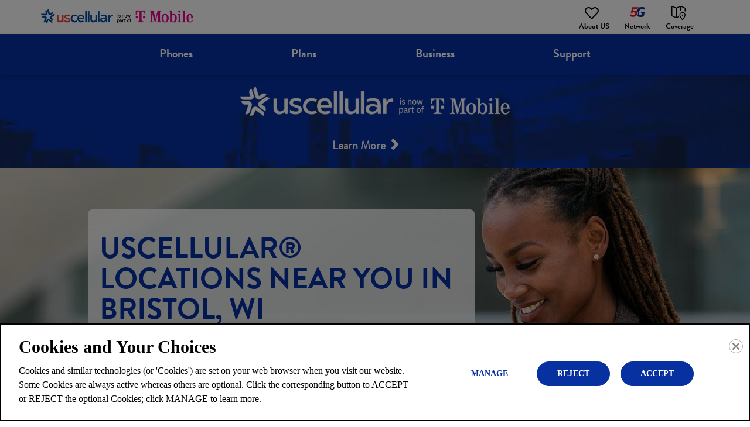

--- FILE ---
content_type: text/html
request_url: https://local.uscellular.com/wisconsin/bristol/
body_size: 41588
content:
<!DOCTYPE html>
<html lang="en">
  <head>
      <meta charset="utf-8" />
      <meta http-equiv="X-UA-Compatible" content="IE=edge" />
      <meta name="viewport" content="width=device-width, initial-scale=1" />
      <title>Best Smartphone Plans Near Me in Bristol, WI | UScellular</title>
        <meta name="description" content="From plans for the family to great deals on smartphones, UScellular® near Bristol, WI has what you need to stay connected. Visit today and make the switch." />
    <link rel="icon" href="/assets/dist/images/favicon.png" type="image/png" />
    <link href="https://local.uscellular.com/wisconsin/bristol/" rel="canonical" />
    <script type="application/ld+json">
      {
        "@context": "http://schema.org",
        "@type": "WebPage",
        "name": "Best Smartphone Plans Near Me in Bristol, WI | UScellular",
        "description": "From plans for the family to great deals on smartphones, UScellular® near Bristol, WI has what you need to stay connected. Visit today and make the switch.",
        "genre": ["Site Wide","City Nearby"],
        "contentLocation": {"@context":"http://schema.org","@type":"City","alternateName":"Bristol, Wisconsin, United States","name":"Bristol","address":{"@type":"PostalAddress","addressLocality":"Bristol","addressRegion":"WI","addressCountry":"US"},"geo":{"@type":"GeoCoordinates","latitude":"42.532525","longitude":"-88.047779","description":"Nearby Area"},"containedInPlace":{"@type":"State","name":"Wisconsin","alternateName":"Wisconsin, United States","url":"https://local.uscellular.com/wisconsin/"},"url":"https://local.uscellular.com/wisconsin/bristol/"},
        "significantLink": ["https://local.uscellular.com/wisconsin/burlington/900-n-milwaukee-ave/","https://local.uscellular.com/wisconsin/pleasant-prairie/10288-77th-st/","https://local.uscellular.com/wisconsin/racine/2860-s-green-bay-rd/","https://local.uscellular.com/wisconsin/kenosha/3667-market-lane/","https://local.uscellular.com/wisconsin/lake-geneva/158-e-geneva-square/","https://local.uscellular.com/wisconsin/racine/5055-douglas-ave/"],
        "speakable": [{
          "@type": "SpeakableSpecification",
          "cssSelector": "#content > div.content > div"
        }],
        "copyrightHolder": {
          "@type": "Organization",
          "name": "US Cellular"
        },
        "copyrightYear": 2026,
        "headline": "UScellular® Locations Near You in Bristol, WI",
        "url": "https://local.uscellular.com/wisconsin/bristol/"
      }    </script>
    <script type="application/ld+json">
      {
        "@context": "http://schema.org/",
        "@type": "BreadcrumbList",
        "itemListElement": [{"@type":"ListItem","position":1,"item":{"@id":"/","name":"Locations"}},{"@type":"ListItem","position":2,"item":{"@id":"/wisconsin/","name":"Wisconsin"}},{"@type":"ListItem","position":3,"item":{"@id":"/wisconsin/bristol/","name":"Bristol"}}]
      }
    </script>
    <style>
    </style>
    <style id="critical">button{margin:0;font:inherit;color:inherit}button::-moz-focus-inner{padding:0;border:0}button{font-family:inherit;font-size:inherit;line-height:inherit}h1{font-family:inherit;font-weight:500;line-height:1.1;color:inherit}h1{margin-top:20px;margin-bottom:10px}@-ms-viewport{width:device-width}h1{font-family:'Roboto Slab',serif}@media (max-width:767px){.dropdown-toggle .caret{color:#fff;background:0 0;border-width:0;font-family:FontAwesome;font-size:18px;line-height:18px;font-weight:400}.top{background:#fff;border-width:0;border-radius:0;background:#fff;border-width:0;border-radius:0}.top .container{background:#fff;border-width:0;border-radius:0}.navbar .navbar-toggle{background:#fff;border-width:0;border-radius:0}.navbar .navbar-toggle .icon-bar{background:#0731a1;border-width:0;border-radius:0}.header-sm{background:#fff;border-width:0;border-radius:0}.header{background:#fff;border-width:0;border-radius:0}.header .container{background:#fff;border-width:0;border-radius:8px}.header-sm .container{background:#fff;border-width:0;border-radius:8px}.header-sm h1{color:#0731a1;background:0 0;border-width:0;font-family:Brandon Grotesque;font-size:32px;line-height:32px;font-weight:400}.header h1{color:#0731a1;background:0 0;border-width:0;font-family:Brandon Grotesque;font-size:32px;line-height:32px;font-weight:400}.heading-more-information .more-information .collapsible-title{color:#fff;background:0 0;border-width:0;font-family:Brandon Grotesque;font-size:14px;line-height:14px;font-weight:700}h2>a.dropdown-toggle{background:#0731a1;border-width:0;border-radius:0}.locator{background:#fff;border-width:0;border-radius:0}.locator .container{background:#fff;border-width:0;border-radius:0}#start-geolocate .start-label{color:#000;background:0 0;border-width:0;font-family:Brandon Grotesque;font-size:25px;line-height:30px;font-weight:700}#start-geolocate .location-holder .btn{color:#fff!important;background:0 0;border-width:0;font-family:Brandon Grotesque;font-size:14px;line-height:14px;font-weight:700;background:#0731a1;border-width:0;border-radius:21px}#start-geocoder input{background:#fff;border-color:grey;border-width:1px;border-radius:6px}#start-geocoder .geocoder-pin-far-right .btn-search{color:#fff;background:#0731a1;border-width:0;border-radius:21px}#location-list{background:#0731a1;border-width:0;border-radius:0}#list-panel .place{color:#000;background:0 0;border-width:0;font-family:Brandon Grotesque;font-size:13px;line-height:18px;font-weight:400;background:#fff;border-width:0;border-radius:0}#list-panel .place strong.name a{color:#322ffd;background:0 0;border-width:0;font-family:Brandon Grotesque;font-size:20px;line-height:23px;font-weight:700}#list-panel .place .hours{color:#000;background:0 0;border-width:0;font-family:Brandon Grotesque;font-size:14px;line-height:17px;font-weight:400}#list-panel .place .hours dt{color:#000;background:0 0;border-width:0;font-family:Brandon Grotesque;font-size:14px;line-height:17px;font-weight:700}#list-panel .place .btn{color:#fff!important;background:0 0;border-width:0;font-family:Brandon Grotesque;font-size:14px;line-height:14px;font-weight:700;background:#0731a1;border-width:0;border-radius:25px}#location-list a{color:#322ffd;background:0 0;border-width:0;font-family:Brandon Grotesque;font-size:15px;line-height:20px;font-weight:700}#location-list a.list-location-phone-number{color:#322ffd;background:0 0;border-width:0;font-family:Brandon Grotesque;font-size:14px;line-height:18px;font-weight:700}#list-panel .icons a{color:#322ffd;background:0 0;border-width:0;font-family:Brandon Grotesque;font-size:13px;line-height:15px;font-weight:700}#list-panel .pager{background:#0731a1;border-width:0;border-radius:0;border-radius:21px}#list-panel .pager li.col-xs-6{color:#fff;background:0 0;border-width:0;font-family:Brandon Grotesque;font-size:14px;line-height:14px;font-weight:700}#list-panel .pager a{color:#fff;background:0 0;min-height:24px;border-width:0;font-family:FontAwesome;font-size:24px;line-height:24px;font-weight:400;background:#0731a1;border-color:#fff;min-height:42px;border-width:2px;border-radius:21px}#list-panel .place .secondary a{color:#322ffd;background:0 0;border-width:0;font-family:Brandon Grotesque;font-size:15px;line-height:20px;font-weight:700}#location-search{background:#0731a1;min-height:80px;border-width:0;border-radius:0}}@media (min-width:768px){.dropdown-toggle .caret{color:#fff;background:0 0;border-width:0;font-family:FontAwesome;font-size:25px;line-height:28px;font-weight:400}.top{background:#fff;border-width:0;border-radius:0;background:#fff;border-width:0;border-radius:0}.top .container{background:#fff;border-width:0;border-radius:0}.navbar .navbar-toggle{background:#fff;border-width:0;border-radius:0}.navbar .navbar-toggle .icon-bar{background:#0731a1;border-width:0;border-radius:0}.header-sm{background:#fff;border-width:0;border-radius:0}.header{background:#fff;border-width:0;border-radius:0}.header .container{background:#fff;border-width:0;border-radius:8px}.header-sm .container{background:#fff;border-width:0;border-radius:8px}.header-sm h1{color:#0731a1;background:0 0;border-width:0;font-family:Brandon Grotesque;font-size:32px;line-height:32px;font-weight:400}.header h1{color:#0731a1;background:0 0;border-width:0;font-family:Brandon Grotesque;font-size:32px;line-height:32px;font-weight:400}.locator{background:#fff;border-width:0;border-radius:0;background:#fff;border-width:0;border-radius:0}.locator .container{background:#fff;border-width:0;border-radius:0}#start-geolocate .geolocate-input{background:#fff;border-width:0;border-radius:0}#start-geolocate .start-label{color:#000;background:0 0;border-width:0;font-family:Brandon Grotesque;font-size:30px;line-height:35px;font-weight:700}#start-geolocate .location-holder .btn{color:#fff!important;background:0 0;border-width:0;font-family:Brandon Grotesque;font-size:14px;line-height:14px;font-weight:700;background:#0731a1;border-width:0;border-radius:21px}#start-geocoder{background:0 0;border-color:grey;border-width:1px}#start-geocoder input{background:#fff;border-color:grey;border-width:1px;border-radius:6px}#start-geocoder .geocoder-pin-far-right .btn-search{color:#fff;background:#0731a1;border-width:0;border-radius:21px}#location-list{background:#0731a1;border-width:0;border-radius:0}#list-panel .place{color:#000;background:0 0;border-width:0;font-family:Brandon Grotesque;font-size:13px;line-height:18px;font-weight:400;background:#fff;border-width:0;border-radius:0}#list-panel .place strong.name a{color:#322ffd;background:0 0;border-width:0;font-family:Brandon Grotesque;font-size:20px;line-height:23px;font-weight:700}#list-panel .place .hours{color:#000;background:0 0;border-width:0;font-family:Brandon Grotesque;font-size:14px;line-height:17px;font-weight:400}#list-panel .place .hours dt{color:#000;background:0 0;border-width:0;font-family:Brandon Grotesque;font-size:14px;line-height:17px;font-weight:700}#list-panel .place .btn{color:#fff!important;background:0 0;border-width:0;font-family:Brandon Grotesque;font-size:14px;line-height:14px;font-weight:700;background:#0731a1;border-width:0;border-radius:25px}#location-list a{color:#322ffd;background:0 0;border-width:0;font-family:Brandon Grotesque;font-size:15px;line-height:20px;font-weight:700}#location-list a.list-location-phone-number{color:#322ffd;background:0 0;border-width:0;font-family:Brandon Grotesque;font-size:14px;line-height:18px;font-weight:700}#list-panel .icons a{color:#322ffd;background:0 0;border-width:0;font-family:Brandon Grotesque;font-size:13px;line-height:15px;font-weight:700}#list-panel .pager{background:#0731a1;border-width:0;border-radius:0;border-radius:21px}#list-panel .pager li.col-xs-6{color:#fff;background:0 0;border-width:0;font-family:Brandon Grotesque;font-size:14px;line-height:14px;font-weight:700}#list-panel .pager a{color:#fff;background:0 0;min-height:24px;border-width:0;font-family:FontAwesome;font-size:24px;line-height:24px;font-weight:400;background:#0731a1;border-color:#fff;min-height:42px;border-width:2px;border-radius:21px}#list-panel .place .secondary a{color:#322ffd;background:0 0;border-width:0;font-family:Brandon Grotesque;font-size:15px;line-height:20px;font-weight:700}#location-search{background:#0731a1;min-height:70px;border-width:0;border-radius:0}.footer hr{background:0 0;border-color:#f2f2f2;border-width:1px}h2>a.dropdown-toggle{color:#fff;background:0 0;border-width:0;font-family:Brandon Grotesque;font-size:21px;line-height:24px;font-weight:700}}.mapboxgl-ctrl-geocoder,.mapboxgl-ctrl-geocoder *,.mapboxgl-ctrl-geocoder :after,.mapboxgl-ctrl-geocoder :before{box-sizing:border-box}.mapboxgl-ctrl-geocoder{font-size:18px;line-height:24px;font-family:"Open Sans","Helvetica Neue",Arial,Helvetica,sans-serif;position:relative;background-color:#fff;width:100%;min-width:240px;z-index:1;border-radius:4px}.mapboxgl-ctrl-geocoder{box-shadow:0 0 10px 2px rgba(0,0,0,.1)}@media screen and (min-width:640px){.mapboxgl-ctrl-geocoder{width:33.3333%;font-size:15px;line-height:20px;max-width:360px}}html{font-family:sans-serif;-webkit-text-size-adjust:100%;-ms-text-size-adjust:100%}body{margin:0}nav,section{display:block}a{background-color:transparent}strong{font-weight:700}h1{margin:.67em 0;font-size:2em}img{border:0}hr{height:0;-webkit-box-sizing:content-box;-moz-box-sizing:content-box;box-sizing:content-box}button,input{margin:0;font:inherit;color:inherit}button{overflow:visible}button{text-transform:none}button{-webkit-appearance:button}button::-moz-focus-inner,input::-moz-focus-inner{padding:0;border:0}input{line-height:normal}*{-webkit-box-sizing:border-box;-moz-box-sizing:border-box;box-sizing:border-box}:after,:before{-webkit-box-sizing:border-box;-moz-box-sizing:border-box;box-sizing:border-box}html{font-size:10px}body{font-family:"Helvetica Neue",Helvetica,Arial,sans-serif;font-size:14px;line-height:1.42857143;color:#333;background-color:#fff}button,input{font-family:inherit;font-size:inherit;line-height:inherit}a{color:#337ab7;text-decoration:none}img{vertical-align:middle}hr{margin-top:20px;margin-bottom:20px;border:0;border-top:1px solid #eee}h1,h2{font-family:inherit;font-weight:500;line-height:1.1;color:inherit}h1,h2{margin-top:20px;margin-bottom:10px}h1{font-size:36px}h2{font-size:30px}p{margin:0 0 10px}.text-center{text-align:center}ul{margin-top:0;margin-bottom:10px}dl{margin-top:0;margin-bottom:20px}dd,dt{line-height:1.42857143}dt{font-weight:700}dd{margin-left:0}.container{padding-right:15px;padding-left:15px;margin-right:auto;margin-left:auto}@media (min-width:768px){.container{width:750px}}@media (min-width:992px){.container{width:970px}}@media (min-width:1200px){.container{width:1170px}}.row{margin-right:-15px;margin-left:-15px}.col-lg-3,.col-lg-5,.col-lg-7,.col-md-12,.col-md-5,.col-md-7,.col-sm-3,.col-sm-4,.col-sm-6,.col-sm-9,.col-xs-12,.col-xs-3,.col-xs-6{position:relative;min-height:1px;padding-right:15px;padding-left:15px}.col-xs-12,.col-xs-3,.col-xs-6{float:left}.col-xs-12{width:100%}.col-xs-6{width:50%}.col-xs-3{width:25%}@media (min-width:768px){.col-sm-3,.col-sm-4,.col-sm-6,.col-sm-9{float:left}.col-sm-9{width:75%}.col-sm-6{width:50%}.col-sm-4{width:33.33333333%}.col-sm-3{width:25%}}@media (min-width:992px){.col-md-12,.col-md-5,.col-md-7{float:left}.col-md-12{width:100%}.col-md-7{width:58.33333333%}.col-md-5{width:41.66666667%}}@media (min-width:1200px){.col-lg-3,.col-lg-5,.col-lg-7{float:left}.col-lg-7{width:58.33333333%}.col-lg-5{width:41.66666667%}.col-lg-3{width:25%}}label{display:inline-block;max-width:100%;margin-bottom:5px;font-weight:700}.btn{display:inline-block;padding:6px 12px;margin-bottom:0;font-size:14px;font-weight:400;line-height:1.42857143;text-align:center;white-space:nowrap;vertical-align:middle;-ms-touch-action:manipulation;touch-action:manipulation;background-image:none;border:1px solid transparent;border-radius:4px}.btn-danger{color:#fff;background-color:#d9534f;border-color:#d43f3a}.btn-lg{padding:10px 16px;font-size:18px;line-height:1.3333333;border-radius:6px}.collapse{display:none}.caret{display:inline-block;width:0;height:0;margin-left:2px;vertical-align:middle;border-top:4px dashed;border-right:4px solid transparent;border-left:4px solid transparent}.nav{padding-left:0;margin-bottom:0;list-style:none}.nav>li{position:relative;display:block}.nav>li>a{position:relative;display:block;padding:10px 15px}.navbar{position:relative;min-height:50px;margin-bottom:20px;border:1px solid transparent}.navbar-collapse{padding-right:15px;padding-left:15px;overflow-x:visible;-webkit-overflow-scrolling:touch;border-top:1px solid transparent;-webkit-box-shadow:inset 0 1px 0 rgba(255,255,255,.1);box-shadow:inset 0 1px 0 rgba(255,255,255,.1)}.container>.navbar-header{margin-right:-15px;margin-left:-15px}.navbar-brand{float:left;height:50px;padding:15px;font-size:18px;line-height:20px}@media (min-width:768px){.navbar{border-radius:4px}.navbar-header{float:left}.navbar-collapse{width:auto;border-top:0;-webkit-box-shadow:none;box-shadow:none}.navbar-collapse.collapse{display:block!important;height:auto!important;padding-bottom:0;overflow:visible!important}.container>.navbar-header{margin-right:0;margin-left:0}.navbar>.container .navbar-brand{margin-left:-15px}.navbar-toggle{display:none}}.navbar-toggle{position:relative;float:right;padding:9px 10px;margin-top:8px;margin-right:15px;margin-bottom:8px;background-color:transparent;background-image:none;border:1px solid transparent;border-radius:4px}.navbar-toggle .icon-bar{display:block;width:22px;height:2px;border-radius:1px}.navbar-toggle .icon-bar+.icon-bar{margin-top:4px}.navbar-nav{margin:7.5px -15px}.navbar-nav>li>a{padding-top:10px;padding-bottom:10px;line-height:20px}@media (min-width:768px){.navbar-nav{float:left;margin:0}.navbar-nav>li{float:left}.navbar-nav>li>a{padding-top:15px;padding-bottom:15px}.navbar-right{float:right!important;margin-right:-15px}}.navbar-default{background-color:#f8f8f8;border-color:#e7e7e7}.navbar-default .navbar-brand{color:#777}.navbar-default .navbar-nav>li>a{color:#777}.navbar-default .navbar-toggle{border-color:#ddd}.navbar-default .navbar-toggle .icon-bar{background-color:#888}.navbar-inverse{background-color:#222;border-color:#080808}.navbar-inverse .navbar-nav>li>a{color:#9d9d9d}.navbar-inverse .navbar-toggle{border-color:#333}.navbar-inverse .navbar-toggle .icon-bar{background-color:#fff}.pager{padding-left:0;margin:20px 0;text-align:center;list-style:none}.pager li{display:inline}.pager li>a{display:inline-block;padding:5px 14px;background-color:#fff;border:1px solid #ddd;border-radius:15px}.alert{padding:15px;margin-bottom:20px;border:1px solid transparent;border-radius:4px}.list-group{padding-left:0;margin-bottom:20px}.list-group-item{position:relative;display:block;padding:10px 15px;margin-bottom:-1px;background-color:#fff;border:1px solid #ddd}.list-group-item:first-child{border-top-left-radius:4px;border-top-right-radius:4px}.list-group-item:last-child{margin-bottom:0;border-bottom-right-radius:4px;border-bottom-left-radius:4px}.close{float:right;font-size:21px;font-weight:700;line-height:1;color:#000;text-shadow:0 1px 0 #fff;opacity:.2}.container:after,.container:before,.nav:after,.nav:before,.navbar-collapse:after,.navbar-collapse:before,.navbar-header:after,.navbar-header:before,.navbar:after,.navbar:before,.pager:after,.pager:before,.row:after,.row:before{display:table;content:" "}.container:after,.nav:after,.navbar-collapse:after,.navbar-header:after,.navbar:after,.pager:after,.row:after{clear:both}.pull-right{float:right!important}.hidden{display:none!important}.visible-xs{display:none!important}@media (max-width:767px){.visible-xs{display:block!important}.hidden-xs{display:none!important}}@media (min-width:768px) and (max-width:991px){.hidden-sm{display:none!important}}@media (min-width:992px) and (max-width:1199px){.hidden-md{display:none!important}}@media (min-width:1200px){.hidden-lg{display:none!important}}.fa{display:inline-block;font:14px/1 FontAwesome;font-size:inherit;text-rendering:auto;-webkit-font-smoothing:antialiased;-moz-osx-font-smoothing:grayscale}.pull-right{float:right}.fa-search:before{content:"\f002"}.fa-times:before{content:"\f00d"}.fa-map-marker:before{content:"\f041"}.fa-chevron-left:before{content:"\f053"}.fa-chevron-right:before{content:"\f054"}.fa-phone:before{content:"\f095"}.fa-newspaper-o:before{content:"\f1ea"}.sr-only{position:absolute;width:1px;height:1px;padding:0;margin:-1px;overflow:hidden;clip:rect(0,0,0,0);border:0}.mapboxgl-ctrl{clear:both;transform:translate(0)}body>.alert{padding:0;margin:0;border:0;border-radius:0}body>.alert .container{padding:0}.app{background-color:green;text-align:center}.app .btn{text-transform:none;padding:14px 10px;min-width:160px;min-height:50px}.app .container{border-style:solid}@media (max-width:767px){.app .container{padding-bottom:10px;padding-top:30px}.app .btn{margin:0 auto 20px}.app .media-holder{max-width:290px;float:none;margin:auto}.app .app-center-holder{max-width:200px;margin:auto;float:none}}@media (min-width:768px){.app{border-style:solid}.app .section.with-center.with-media.no-right .container>.row{padding-top:15px}.app .section.with-center.with-media.no-right .container>.row .media-holder{padding:0 0 0 10px}.app .section.with-center.with-media.no-right .container>.row .app-body{padding-left:20px}.app .section.with-center.with-media.no-right .container>.row .app-body .app-center-holder{padding:0 0 0 8px}.app .section.with-center.with-media.no-right .container>.row .app-body .btn{margin:6px 8px;padding:14px 5px;min-width:150px}.app .section.with-center.with-media.no-right .container .app-center-holder .btn{margin:6px 9px;padding:14px 5px;min-width:150px}.app .app-center-holder .btn{max-width:150px}.app .container>.row{padding:20px 10px}.app .media-holder{min-width:175px;padding-left:10px;padding-top:10px}@media (max-width:991px){.app .app-body{padding-right:5px;padding-left:20px}}}@media (min-width:992px){.app .section.with-center.with-media.no-right .container>.row{padding:8px 0}.app .section.with-center.with-media.no-right .container>.row .media-holder{padding-left:0}.app .section.with-center.with-media.no-right .container>.row .app-body{padding:0 25px 0 0}.app .section.with-center.with-media.no-right .container>.row .app-body .app-center-holder{padding:0 20px}.app .section.with-center.with-media.no-right .container>.row .app-body .btn{margin:5px 13px;min-width:160px}.app .app-body{min-width:520px}}:root{--xs-brand-height:35px;--xs-brand-width:70px;--sm-brand-height:50px;--sm-brand-width:100px;--md-menu-brand-height:40px;--md-menu-brand-width:80px;--border-width:0px;--brand-1:url('[data-uri]');--brand-2:url('[data-uri]');--brand-3:transparent}:root{--primary-lightest:green;--primary-lighter:green;--primary-light:green;--primary:green;--primary-darker:green;--primary-darkest:green;--text-lightest:#0f0;--text-lighter:#0f0;--text-light:#0f0;--text:#0f0;--text-dark:#0f0;--text-darker:#0f0;--text-darkest:#0f0;--contrast:green;--contrast-text:#0f0;--font-heading:'Roboto Slab',serif;--font-text:'Open Sans',sans-serif}:root{--xs-button-background:var(--contrast);--xs-button-border:var(--contrast-text);--xs-button-color:var(--text-lightest);--xs-button-hover-background:var(--primary-lighter);--xs-button-hover-border:var(--contrast);--xs-button-hover-color:var(--text);--xs-button-alt-background:var(--contrast);--xs-button-alt-border:var(--contrast-text);--xs-button-alt-color:var(--text-lightest);--xs-button-alt-hover-background:var(--primary-lighter);--xs-button-alt-hover-border:var(--contrast);--xs-button-alt-hover-color:var(--text);--xs-drawer-background:var(--primary-darker);--xs-drawer-color:var(--text-lightest);--xs-link-color:var(--text);--xs-placeholder-color:var(--text-light);--xs-spinner-color:var(--text-lighter);--xs-alert-background:var(--primary-darker);--xs-alert-color:var(--text-lightest);--xs-top-background:var(--primary-darkest);--xs-top-border:var(--text-lightest);--xs-top-link-color:var(--text-lightest);--xs-top-link-hover-color:var(--text-lighter);--xs-top-divider-background:var(--text-darkest);--xs-top-phone-color:var(--contrast);--xs-top-phone-background:var(--primary-lightest);--xs-top-phone-border:var(--text-light);--xs-top-phone-button-background:var(--primary-lightest);--xs-top-phone-button-border:var(--text-lighter);--xs-top-phone-button-color:var(--contrast);--xs-hamburger-background:var(--contrast);--xs-hamburger-border:var(--contrast-text);--xs-hamburger-color:var(--text-lightest);--xs-menu-background:var(--text-darkest);--xs-menu-border:var(--primary-darker);--xs-menu-close-background:var(--contrast-text);--xs-menu-close-color:var(--text-lightest);--xs-menu-item-background:var(--contrast);--xs-menu-item-border:var(--contrast-text);--xs-menu-item-color:var(--text-lightest);--xs-menu-hover-background:var(--primary-lighter);--xs-menu-hover-color:var(--text);--xs-menu-hover-border:var(--contrast);--xs-menu-top-background:var(--primary-darkest);--xs-menu-top-border:var(--text-darkest);--xs-menu-top-text-background:var(--primary-darker);--xs-menu-top-text-border:var(--text-darkest);--xs-menu-top-text-color:var(--text-lightest);--xs-menu-utility-background:var(--primary);--xs-menu-utility-border:var(--text-lightest);--xs-submenu-item-background:var(--primary-darker);--xs-submenu-item-border:var(--text-lightest);--xs-submenu-hover-background:var(--primary-lightest);--xs-submenu-hover-color:var(--text);--xs-header-background:var(--primary-light);--xs-header-color:var(--text-darker);--xs-header-link-color:var(--contrast);--xs-header-link-hover-color:var(--contrast-text);--xs-cta-background:var(--primary-darkest);--xs-cta-border:var(--primary-lightest);--xs-cta-color:var(--text-lightest);--xs-cta-hover-color:var(--text-lighter);--xs-cta-button-background:var(--xs-button-background);--xs-cta-button-border:var(--xs-button-border);--xs-cta-button-color:var(--xs-button-color);--xs-cta-button-hover-background:var(--xs-button-hover-background);--xs-cta-button-hover-border:var(--xs-button-hover-border);--xs-cta-button-hover-color:var(--xs-button-hover-color);--xs-404-background:var(--primary-lightest);--xs-404-color:var(--text);--xs-404-heading-color:var(--text-darker);--xs-category-hero-background:var(--primary-lighter);--xs-category-hero-color:var(--text);--xs-category-hero-heading-color:var(--text-darker);--xs-locator-background:var(--primary-lightest);--xs-locator-color:var(--text-dark);--xs-locator-geocoder-border:var(--text-lighter);--xs-locator-item-background:var(--primary-lightest);--xs-locator-item-color:var(--text);--xs-locator-link-color:var(--contrast);--xs-locator-link-hover-color:var(--contrast-text);--xs-locator-locate-background:var(--contrast);--xs-locator-locate-border:var(--contrast-text);--xs-locator-locate-color:var(--text-lightest);--xs-locator-locate-hover-background:var(--primary-lighter);--xs-locator-locate-hover-border:var(--contrast);--xs-locator-locate-hover-color:var(--text);--xs-locator-button-background:var(--xs-button-alt-background);--xs-locator-button-border:var(--xs-button-alt-border);--xs-locator-button-color:var(--xs-button-alt-color);--xs-locator-button-hover-background:var(--xs-button-alt-hover-background);--xs-locator-button-hover-border:var(--xs-button-alt-hover-border);--xs-locator-button-hover-color:var(--xs-button-alt-hover-color);--xs-locator-list-background:var(--primary);--xs-locator-list-special-hours-color:var(--contrast-text);--xs-locator-list-error-background:var(--primary-lighter);--xs-locator-list-button-background:var(--xs-button-alt-background);--xs-locator-list-button-border:var(--xs-button-alt-border);--xs-locator-list-button-color:var(--xs-button-alt-color);--xs-locator-list-button-hover-background:var(--xs-button-alt-hover-background);--xs-locator-list-button-hover-border:var(--xs-button-alt-hover-border);--xs-locator-list-button-hover-color:var(--xs-button-alt-hover-color);--xs-locator-error-background:var(--primary-lightest);--xs-locator-error-border:var(--contrast-text);--xs-locator-error-color:var(--text);--xs-locator-more-background:var(--primary-lightest);--xs-locator-more-color:var(--text);--xs-locator-more-button-background:var(--contrast);--xs-locator-more-button-border:var(--contrast-text);--xs-locator-more-button-color:var(--text-lightest);--xs-locator-more-button-hover-background:var(--primary-lighter);--xs-locator-more-button-hover-border:var(--contrast);--xs-locator-more-button-hover-color:var(--text);--xs-locator-start-background:url('/assets/dist/images/locator-start-bg-image-xs.png');--xs-mapbox-background:#aecef3;--xs-search-background:var(--primary-light);--xs-search-border:var(--text-darkest);--xs-search-button-background:var(--contrast);--xs-search-button-border:var(--contrast-text);--xs-search-button-color:var(--text-lightest);--xs-search-button-hover-background:var(--primary-lighter);--xs-search-button-hover-border:var(--contrast);--xs-search-button-hover-color:var(--text);--xs-search-input-background:var(--primary-lightest);--xs-search-input-border:var(--contrast);--xs-location-background:var(--primary);--xs-location-heading-background:var(--primary-darker);--xs-location-heading-color:var(--text-lightest);--xs-location-color:var(--text);--xs-location-container-background:var(--primary-lightest);--xs-location-detail-holiday-hours-color:var(--contrast-text);--xs-location-link-color:var(--contrast);--xs-location-link-hover-color:var(--contrast-text);--xs-location-strong-color:var(--text-darker);--xs-location-button-background:var(--xs-button-alt-background);--xs-location-button-border:var(--xs-button-alt-border);--xs-location-button-color:var(--xs-button-alt-color);--xs-location-button-hover-background:var(--xs-button-alt-hover-background);--xs-location-button-hover-border:var(--xs-button-alt-hover-border);--xs-location-button-hover-color:var(--xs-button-alt-hover-color);--xs-events-background:var(--primary-lighter);--xs-events-color:var(--text);--xs-events-heading-color:var(--text-darker);--xs-events-link-color:var(--contrast);--xs-events-link-hover-color:var(--contrast-text);--xs-events-event-background:var(--primary-lightest);--xs-events-event-border:var(--text-lighter);--xs-events-event-color:var(--text);--xs-events-event-heading-color:var(--text-darker);--xs-events-button-background:var(--xs-button-alt-background);--xs-events-button-border:var(--xs-button-alt-border);--xs-events-button-color:var(--xs-button-alt-color);--xs-events-button-hover-background:var(--xs-button-alt-hover-background);--xs-events-button-hover-border:var(--xs-button-alt-hover-border);--xs-events-button-hover-color:var(--xs-button-alt-hover-color);--xs-events-show-more-border-color:var(--primary-darker);--xs-offers-background:var(--primary-light);--xs-offers-color:var(--text);--xs-offers-link-color:var(--contrast);--xs-offers-link-hover-color:var(--contrast-text);--xs-offers-title-color:var(--text-darker);--xs-offers-grid-wrapper-border:var(--primary-darker);--xs-offers-grid-separator-border:var(--primary-lightest);--xs-offers-grid-item-background:var(--primary-lightest);--xs-offers-grid-item-border:var(--primary-lightest);--xs-offers-grid-item-separator-border:var(--primary-darker);--xs-offers-grid-item-image-only-background:var(--primary-light);--xs-offers-grid-item-image-only-border:var(--primary-darker);--xs-offer-color:var(--text);--xs-offer-title-color:var(--text-darker);--xs-offer-price-color:var(--text-darker);--xs-offer-cta-button-background:var(--xs-button-alt-background);--xs-offer-cta-button-border:var(--xs-button-alt-border);--xs-offer-cta-button-color:var(--xs-button-alt-color);--xs-offer-cta-button-hover-background:var(--xs-button-alt-hover-background);--xs-offer-cta-button-hover-border:var(--xs-button-alt-hover-border);--xs-offer-cta-button-hover-color:var(--xs-button-alt-hover-color);--xs-offer-secondary-action-link-color:var(--contrast);--xs-offer-expires-color:var(--text);--xs-offer-more-background:var(--primary-lightest);--xs-offer-view-more-color:var(--contrast);--xs-reviews-background:var(--primary-light);--xs-reviews-border:var(--primary-darker);--xs-reviews-color:var(--text-darker);--xs-reviews-link-color:var(--contrast);--xs-reviews-button-background:var(--xs-button-alt-background);--xs-reviews-button-border:var(--xs-button-alt-border);--xs-reviews-button-color:var(--xs-button-alt-color);--xs-reviews-button-hover-background:var(--xs-button-alt-hover-background);--xs-reviews-button-hover-border:var(--xs-button-alt-hover-border);--xs-reviews-button-hover-color:var(--xs-button-alt-hover-color);--xs-review-background:var(--primary-lightest);--xs-review-border:var(--primary);--xs-review-color:var(--text);--xs-review-title-color:var(--text-darker);--xs-review-disabled:var(--primary);--xs-review-star-color:var(--text-darkest);--xs-review-unstar-color:var(--text-lighter);--xs-review-more-background:var(--primary-lightest);--xs-review-view-more-color:var(--contrast);--xs-content-background:var(--primary-lightest);--xs-content-color:var(--text);--xs-content-more-info-color:var(--text-lightest);--xs-content-heading-color:var(--text-darker);--xs-content-link-color:var(--contrast);--xs-content-link-hover-color:var(--contrast-text);--xs-content-button-background:var(--xs-button-alt-background);--xs-content-button-border:var(--xs-button-alt-border);--xs-content-button-color:var(--xs-button-alt-color);--xs-content-button-hover-background:var(--xs-button-alt-hover-background);--xs-content-button-hover-border:var(--xs-button-alt-hover-border);--xs-content-button-hover-color:var(--xs-button-alt-hover-color);--xs-content-legal-background:var(--primary-lightest);--xs-content-legal-color:var(--text);--xs-content-legal-border:var(--primary);--xs-content-legal-link-color:var(--contrast);--xs-content-legal-link-hover-color:var(--contrast-text);--xs-body-cta-background:var(--primary-light);--xs-body-cta-color:var(--text-darker);--xs-body-cta-link-color:var(--contrast);--xs-body-cta-link-hover-color:var(--contrast-text);--xs-body-cta-button-background:var(--xs-button-background);--xs-body-cta-button-border:var(--xs-button-border);--xs-body-cta-button-color:var(--xs-button-color);--xs-body-cta-button-hover-background:var(--xs-button-hover-background);--xs-body-cta-button-hover-border:var(--xs-button-hover-border);--xs-body-cta-button-hover-color:var(--xs-button-hover-color);--xs-categories-background:var(--primary-lighter);--xs-categories-color:var(--text);--xs-categories-heading-color:var(--text-darker);--xs-categories-link-color:var(--contrast);--xs-categories-link-hover-color:var(--contrast-text);--xs-categories-item-background:var(--primary-darkest);--xs-categories-item-border-color:var(--text-lightest);--xs-categories-item-color:var(--text-lightest);--xs-secondary-content-more-info-color:var(--text-lightest);--xs-secondary-content-background:var(--primary-light);--xs-secondary-content-color:var(--text-darker);--xs-secondary-content-link-color:var(--contrast);--xs-secondary-content-link-hover-color:var(--contrast-text);--xs-secondary-content-button-background:var(--xs-button-background);--xs-secondary-content-button-border:var(--xs-button-border);--xs-secondary-content-button-color:var(--xs-button-color);--xs-secondary-content-button-hover-background:var(--xs-button-hover-background);--xs-secondary-content-button-hover-border:var(--xs-button-hover-border);--xs-secondary-content-button-hover-color:var(--xs-button-hover-color);--xs-links-background:var(--primary-lightest);--xs-links-color:var(--text);--xs-links-link-color:var(--text);--xs-links-locations-more-background:var(--primary-lightest);--xs-links-locations-more-border:var(--text-light);--xs-links-locations-more-color:var(--contrast);--xs-links-locations-more-caret-color:var(--contrast);--xs-links-locations-more-hover-background:var(--primary-darkest);--xs-links-locations-more-hover-color:var(--primary-lightest);--xs-links-button-background:var(--xs-button-alt-background);--xs-links-button-border:var(--xs-button-alt-border);--xs-links-button-color:var(--xs-button-alt-color);--xs-links-button-hover-background:var(--xs-button-alt-hover-background);--xs-links-button-hover-border:var(--xs-button-alt-hover-border);--xs-links-button-hover-color:var(--xs-button-alt-hover-color);--xs-email-signup-background:var(--primary);--xs-email-signup-color:var(--text-dark);--xs-email-signup-panel-background:var(--primary-lighter);--xs-email-signup-panel-border:var(--text-darkest);--xs-email-signup-panel-link-color:var(--contrast);--xs-email-signup-panel-link-hover-color:var(--contrast-text);--xs-email-signup-button-background:var(--xs-button-alt-background);--xs-email-signup-button-border:var(--xs-button-alt-border);--xs-email-signup-button-color:var(--xs-button-alt-color);--xs-email-signup-button-hover-background:var(--xs-button-alt-hover-background);--xs-email-signup-button-hover-border:var(--xs-button-alt-hover-border);--xs-email-signup-button-hover-color:var(--xs-button-alt-hover-color);--xs-email-signup-input-background:var(--primary-lightest);--xs-email-signup-input-border:var(--text-lighter);--xs-email-signup-input-color:var(--text-lighter);--xs-footer-background:var(--primary-darkest);--xs-footer-border:var(--text-darkest);--xs-footer-color:var(--text-lightest);--xs-footer-legal-color:var(--text-lighter);--xs-footer-rule-color:var(--text-lighter);--xs-team-member-background:var(--primary-lighter);--xs-team-member-color:var(--text);--xs-team-member-heading-color:var(--text-darker);--xs-team-member-link-color:var(--contrast);--xs-team-member-link-hover-color:var(--contrast-text);--xs-team-member-item-background:var(--primary-darkest);--xs-team-member-item-border-color:var(--text-lightest);--xs-team-member-item-color:var(--text-lightest);--xs-team-member-grid-wrapper-border:var(--primary-darker);--xs-team-member-view-more-color:var(--contrast);--sm-drawer-caret-color:var(--contrast-text);--sm-banner-background:var(--primary-lightest);--sm-top-background:var(--primary);--sm-top-container-background:var(--primary-darkest);--sm-header-background:var(--primary-darker);--sm-header-container-background:var(--primary-light);--sm-cta-background:var(--text-darkest);--sm-category-hero-background:var(--primary);--sm-category-hero-container-background:var(--primary-lighter);--sm-category-item-hover-background:var(--primary-lighter);--sm-category-item-hover-border:var(--contrast);--sm-category-item-hover-color:var(--text);--sm-404-background:var(--primary-light);--sm-404-container-background:var(--primary-lightest);--sm-locator-drawer-background:var(--primary);--sm-locator-drawer-color:var(--text);--sm-locator-drawer-container-background:var(--primary-lighter);--sm-locator-background:var(--primary-light);--sm-locator-border:var(--text-darkest);--sm-locator-container-background:var(--primary-lightest);--sm-locator-active-background:var(--primary-lightest);--sm-locator-divider:var(--primary);--sm-locator-start-background:url('/assets/dist/images/locator-start-bg-image-sm.png');--sm-locator-error-background:var(--primary-lightest);--sm-locator-error-border:var(--contrast-text);--sm-search-color:var(--text-darker);--sm-location-background:var(--primary-light);--sm-location-container-background:var(--primary-light);--sm-location-detail-background:var(--primary-lightest);--sm-events-background:var(--primary-darker);--sm-events-container-background:var(--primary-lighter);--sm-offers-background:var(--primary-darker);--sm-offers-container-background:var(--primary-light);--sm-offers-grid-item-border:var(--primary-darker);--sm-reviews-background:var(--primary-darker);--sm-reviews-container-background:var(--primary-light);--sm-review-divider-background:var(--primary-darker);--sm-content-background:var(--primary-lighter);--sm-content-container-background:var(--primary-lightest);--sm-content-legal-background:var(--primary);--sm-content-legal-container-background:var(--primary-lightest);--sm-body-cta-background:var(--primary-darkest);--sm-body-cta-container-background:var(--primary-light);--sm-categories-background:var(--primary);--sm-categories-container-background:var(--primary-lighter);--sm-categories-item-background:var(--primary-darker);--sm-categories-item-border:var(--text-darkest);--sm-secondary-content-background:var(--primary-darkest);--sm-secondary-content-container-background:var(--primary-light);--sm-links-background:var(--primary-light);--sm-links-color:var(--text-light);--sm-links-container-background:var(--primary-lightest);--sm-links-caret-color:var(--contrast-text);--sm-email-signup-background:var(--primary-lighter);--sm-email-signup-container-background:var(--primary);--sm-footer-background:var(--primary);--sm-footer-container-background:var(--primary-darkest);--md-top-background:var(--primary);--md-top-color:var(--text-lightest);--md-top-container-background:var(--primary-darkest);--md-top-link-border:var(--primary-darker);--md-top-link-color:var(--text-lightest);--md-top-phone-border:var(--text-lightest);--md-menu-background:var(--primary);--md-menu-container-background:var(--primary-darkest);--md-menu-container-border:var(--text-lightest);--md-header-background:var(--primary-darker);--md-header-color:var(--text-darker);--md-header-container-background:var(--primary-light);--md-locator-background:var(--primary-lightest);--md-locator-item-border:var(--text-lighter);--md-locator-list-error-border:var(--text-light);--md-location-detail-additional-info-border:var(--text-lighter);--md-location-detail-border:var(--text-darkest)}.heading-more-information{margin:0}.heading-more-information .more-information{padding:16px 20px}.heading-more-information .more-information .collapsible-title{color:#0f0;font-weight:600;font-size:16px;line-height:18px}.content .container p{color:#0f0;font-weight:400;font-size:16px;line-height:26px;margin-bottom:12px}@media (min-width:768px) and (max-width:991px){.content .container p{font-size:15px;line-height:24px}}@media (max-width:767px){.content .container p{font-size:14px;line-height:21px;margin-bottom:10px}.respond-xs{display:none}}.divider{height:1px}.footer .columns .navbar-nav>li{padding:0}@media (min-width:480px) and (max-width:767px){.footer .columns .navbar-nav>li.col-xs-12{display:block;float:left;width:50%}.footer .columns .navbar-nav>li.col-xs-12.visible-xs{width:100%}}.footer hr{margin:0;border-top:1px solid #0f0}@media (min-width:992px){.footer hr{margin:0 0 20px}}.footer .nav>li{display:inline-block;white-space:nowrap;float:none}.header .header-anchor-button{box-sizing:border-box;height:50px;width:170px;border:2px solid;border-radius:10px;font-size:16px;font-weight:700;letter-spacing:0;line-height:16px;text-align:center;padding:16px 0;margin-top:15px}.header-sm{background-color:green;color:#0f0;text-align:center}.header-sm .container{background-color:green}.header-sm h1{font-size:16px;line-height:18px;font-weight:700;padding:10px 5px;margin:0}@media (min-width:768px){.footer .columns .navbar-nav>li{padding:0 15px;display:block;float:left}.header-sm h1{font-size:26px;line-height:28px;padding:21px 15px}.header{background-color:#0f0}.header .container{background-color:green}}.header .col-xs-12{min-height:0}.header-sm h1{margin-top:0;padding-top:15px}@media (min-width:768px){.header-sm h1{margin-top:0;padding-top:24px}}@media (min-width:992px){.header{background-color:green;color:#0f0}.header .container{background-color:green;padding:0}.header .container>.row{display:table;width:100%;margin:0}.header h1{margin-top:0;padding-top:32px}}.header-button-container{padding-top:5px;text-align:center}.header-button-container .btn{display:block;margin:0 auto 15px;padding:15px;width:200px;text-transform:none}@media (min-width:768px){.header-button-container .btn{display:inline-block;margin:0 10px}.header-button-container{padding-top:0;margin:-6px 0 30px}}@media (min-width:992px){.header-button-container .btn{width:170px;margin:28px 20px 0 0}.header-button-container .btn:last-child{margin-right:0}.header-button-container{text-align:left;margin-bottom:0}}.related{padding-top:10px}.related .list-group-item{border:0;padding:0 20px}.related .list-group-item a{font-size:14px;color:#0f0;text-decoration:underline;line-height:32px}.containsPlace .related{padding-left:26px}@media (min-width:992px){.containsPlace .related{padding-left:2px}}@media (min-width:1200px){.app .section.with-center.with-media.no-right .container>.row{padding:8px 0 8px 40px}.app .section.with-center.with-media.no-right .container>.row .media-holder{padding-left:20px}.app .section.with-center.with-media.no-right .container>.row .app-body{padding:0 35px 0 0}.app .section.with-center.with-media.no-right .container>.row .app-body .app-center-holder{padding:0 33px 0 0}.app .section.with-center.with-media.no-right .container>.row .app-body .btn{margin:5px 13px}.app .container>.row{padding:8px 90px}.header h1{margin-top:0;padding-top:42px}.header-button-container .btn{width:200px}.containsPlace .related{padding-left:12px}}.containsPlace .list-group{padding:12px 5px 29px;margin:0;column-count:2}@media (min-width:768px){.containsPlace .list-group{padding:0 15px 17px;column-count:3}}.containsPlace .list-group-item{background:0 0;padding:0;margin:0;width:100%;float:none}.containsPlace .list-group-item a{color:#0f0;font-weight:400;font-size:16px;line-height:32px;text-decoration:underline}#start-geolocate{position:relative;margin:0 -15px}#start-geolocate .geolocate-error-wrapper{background:green;border:0 solid #0f0;font-weight:700;margin:20px 20px 0;padding:10px}@media (min-width:768px){#start-geolocate .geolocate-error-wrapper{font-size:18px;line-height:24px;margin:40px 40px 0;padding:19px 28px}}@media (min-width:992px){.containsPlace .list-group{column-count:4}#start-geolocate .geolocate-error-wrapper{margin:65px 150px 0}}@media (min-width:1200px){#start-geolocate .geolocate-error-wrapper{margin:65px 250px 0}}#start-geolocate .geolocate-input{padding:20px;min-height:236px;position:relative;z-index:1}@media (min-width:768px){#start-geolocate .geolocate-input{margin:70px 55px;min-height:0;border:0 solid #0f0;padding:34px 28px 38px;background:green}}@media (min-width:992px){#start-geolocate .geolocate-input{margin:120px 165px}}@media (min-width:1200px){#start-geolocate .geolocate-input{margin:120px 265px}}#start-geolocate::after{content:" ";background:url('/assets/dist/images/locator-start-bg-image-xs.png') center center;background-size:cover;opacity:.05;top:0;left:0;bottom:0;right:0;position:absolute;z-index:0}@media (min-width:768px){#start-geolocate::after{top:-70px;bottom:-70px;background:url('/assets/dist/images/locator-start-bg-image-sm.png') center center}}#start-geolocate .location-center{z-index:1;position:relative}#start-geolocate .start-label{padding:0 10px;font-weight:700;font-size:15px;line-height:20px;color:#0f0;margin-bottom:15px}#start-geolocate .location-holder .btn{padding:14px 13px;width:170px;border-radius:10px;margin:0 0 20px;font-size:16px;font-weight:700;line-height:18px;background:green;color:#0f0!important;border:0 solid #0f0}#start-geolocate .location-holder .btn::before{content:"\f124";font-family:FontAwesome;font-size:24px;vertical-align:top;display:inline-block;line-height:18px}#start-geocoder .mapboxgl-ctrl-geocoder{box-shadow:none;min-width:none;max-width:none;width:auto;background:0 0}#start-geocoder .mapboxgl-ctrl-geocoder>div{display:inline-block}#start-geocoder input{background:green;border:1px solid #0f0;height:calc(46px + 2 * 0px);width:calc(100% - 56px - 2 * 0px);padding:16px 16px 18px;display:block;font-size:14px;float:left;line-height:16px}#start-geocoder input::-ms-clear{display:none}#start-geocoder .geocoder-pin-far-right .btn-search{background:green;color:#0f0;border:0 solid #0f0;border-radius:0 10px 10px 0;font-size:0;line-height:0;padding:10px 16px 12px 17px;display:inline-block}#start-geocoder .geocoder-pin-far-right .btn-search::before{content:"\f002";font-family:FontAwesome;display:inline-block;font-size:24px;line-height:24px}#location-list{position:relative;padding:10px;background:green;min-height:320px}@media (min-width:768px){#start-geolocate .start-label{padding:0 0 26px;margin:0;font-size:18px;line-height:24px}#start-geolocate .location-holder .btn{margin-bottom:0}#start-geocoder{display:inline-block;vertical-align:middle;border-left:0 solid green;padding-left:34px;margin-left:34px}#start-geocoder input{width:240px}#location-list{min-height:366px}}#location-list a{color:green}.list-loading{position:absolute;top:0;bottom:0;left:0;right:0;z-index:9;height:100%;background:rgba(0,0,0,.7)}.list-loading .sk-circle{position:absolute;top:50%;left:50%;margin:-20px 0 0 -20px}#list-panel{padding:0;position:relative}@media (min-width:992px){#start-geolocate::after{top:-120px;bottom:-120px}#location-list{height:640px;overflow:auto;padding:0;background:green}#list-panel{padding:0;width:470px}}#list-panel .place{background:green;border-radius:0;color:#0f0;font-size:14px;margin:0 0 10px;padding:10px;text-align:center;line-height:18px;min-height:250px}@media (min-width:768px){#list-panel .place{min-height:286px}}@media (min-width:992px){#list-panel .place{min-height:0;padding:35px 24px 25px 30px;margin:0;text-align:left;border-bottom:1px solid #0f0;font-size:13px}#list-panel .place>.row>.col-md-7{width:260px}}@media (min-width:1200px){#list-panel{width:500px}#list-panel .place{padding:30px}#list-panel .place>.row>.col-md-7{width:280px}}#list-panel .place strong.name{display:block;font-size:18px;margin:5px 0 6px;line-height:21px;font-weight:600}#list-panel .place strong.name a{font-size:18px}#list-panel .place .hours{line-height:17px;margin:9px 0 0;min-height:17px}@media (min-width:768px){#list-panel .place strong.name{margin-bottom:5px}#list-panel .place .telephone a::before{font-family:FontAwesome;content:"\f095";display:inline-block;text-decoration:none;padding-right:3px;vertical-align:bottom}#list-panel .place .hours{margin:10px 0 0}}#list-panel .place .hours dd,#list-panel .place .hours dl,#list-panel .place .hours dt{line-height:17px;display:inline;margin:0}@media (min-width:992px){#list-panel .place>.row>.col-md-5{width:170px;text-align:center}#list-panel .place strong.name{margin-top:0}#list-panel .place .hours{line-height:21px;min-height:21px}#list-panel .place .hours dd,#list-panel .place .hours dl,#list-panel .place .hours dt{line-height:21px}}#list-panel .place .hours dt::after{content:": "}#list-panel .place .links{margin-top:10px;font-size:13px;line-height:15px}#list-panel .place .links a{display:inline-block}#list-panel .place .links a:first-child{margin:0;padding:0;border:0}#list-panel .place .interact{padding-top:15px}@media (min-width:992px){#list-panel .place .interact{padding:15px 0 0}}@media (min-width:1200px){#list-panel .place .interact{padding:20px 0 0}}#list-panel .place .secondary{padding:10px 0 0;font-size:15px;line-height:20px}@media (min-width:992px){#list-panel .place .secondary{padding:20px 0 0}}@media (min-width:1200px){#list-panel .place .secondary{padding:19px 0 0}}#list-panel .place .btn{padding:13px 11px 15px;width:170px;font-size:16px;line-height:18px;font-weight:700;background:green;border:0 solid #0f0;color:#0f0!important;border-radius:10px}#list-panel .icons{line-height:12px;padding:15px 0 5px}#list-panel .icons .col-xs-3{float:none;display:inline-block;width:auto;padding:0 20px}#list-panel .icons .fa{margin-bottom:1px}#list-panel .icons a{font-size:12px;text-decoration:none;line-height:12px}#list-panel .icons i{display:block;font-size:25px}#list-panel .pager{background:green;border-radius:5px;font-size:15px;margin:0}#list-panel .pager .col-xs-3,#list-panel .pager .col-xs-6{padding:0}#list-panel .pager a{background:green;color:#0f0;border:0 solid #0f0;border-radius:0;font-size:18px;line-height:18px;display:inline-block}#list-panel .pager a.left{border-radius:5px 0 0 5px;float:left;padding:calc(12px - 0px) calc(32px - 0px) calc(9px - 0px) calc(30px - 0px)}@media (min-width:768px){#list-panel .icons{padding:15px 27px 5px}#list-panel .pager a.left{padding:calc(16px - 0px) calc(32px - 0px) calc(15px - 0px) calc(30px - 0px)}}#list-panel .pager a.right{border-radius:0 5px 5px 0;float:right;padding:calc(12px - 0px) calc(30px - 0px) calc(9px - 0px) calc(32px - 0px)}@media (min-width:768px){#list-panel .pager a.right{padding:calc(16px - 0px) calc(30px - 0px) calc(15px - 0px) calc(32px - 0px)}}#list-panel .pager li.col-xs-6{color:#0f0;line-height:20px;padding:9px 0 11px}:root{--btn-width:60px}#location-search{padding:13px;background:green;border:0 solid #0f0}@media (min-width:768px){#list-panel .pager li.col-xs-6{padding:15px 27px 15px 28px}#location-search{padding:8px 18px}.locator{background:green}}@media (min-width:992px){#location-search{padding:18px 22px 18px 24px}#map-panel-holder{padding:0;width:500px}}.locator{background:green;color:#0f0}#map>.row{position:relative}#map-panel-holder{padding:0}.mapboxgl-ctrl-geocoder{display:none}.mapboxgl-ctrl-geocoder:last-child{display:block}#location-map{background-color:#aecef3;height:240px}@media (min-width:768px){.locator .container{background:green}#map-panel-holder.collapse{display:block}#location-map{height:296px}}:root{--spinner-circles:12;--spinner-duration:1.2s;--spinner-margin:40px auto;--spinner-size:40px}.sk-circle{margin:40px auto;width:40px;height:40px;position:relative}.sk-circle .sk-child{width:100%;height:100%;position:absolute;left:0;top:0}.sk-circle .sk-child::before{content:'';display:block;margin:0 auto;width:18%;height:14%;background-color:#0f0;border-radius:2px;transform:scale(.5,1.8);animation:1.2s ease-in-out infinite both sk-circleBounceDelay}.sk-circle .sk-circle2{transform:rotate(calc(360deg / 12 * (2 - 1)))}.sk-circle .sk-circle3{transform:rotate(calc(360deg / 12 * (3 - 1)))}.sk-circle .sk-circle4{transform:rotate(calc(360deg / 12 * (4 - 1)))}.sk-circle .sk-circle5{transform:rotate(calc(360deg / 12 * (5 - 1)))}.sk-circle .sk-circle6{transform:rotate(calc(360deg / 12 * (6 - 1)))}.sk-circle .sk-circle7{transform:rotate(calc(360deg / 12 * (7 - 1)))}.sk-circle .sk-circle8{transform:rotate(calc(360deg / 12 * (8 - 1)))}.sk-circle .sk-circle9{transform:rotate(calc(360deg / 12 * (9 - 1)))}.sk-circle .sk-circle10{transform:rotate(calc(360deg / 12 * (10 - 1)))}.sk-circle .sk-circle11{transform:rotate(calc(360deg / 12 * (11 - 1)))}.sk-circle .sk-circle12{transform:rotate(calc(360deg / 12 * (12 - 1)))}.sk-circle .sk-circle2::before{animation-delay:calc(-1 * 1.2s + 1.2s / 12 * (2 - 1))}.sk-circle .sk-circle3::before{animation-delay:calc(-1 * 1.2s + 1.2s / 12 * (3 - 1))}.sk-circle .sk-circle4::before{animation-delay:calc(-1 * 1.2s + 1.2s / 12 * (4 - 1))}.sk-circle .sk-circle5::before{animation-delay:calc(-1 * 1.2s + 1.2s / 12 * (5 - 1))}.sk-circle .sk-circle6::before{animation-delay:calc(-1 * 1.2s + 1.2s / 12 * (6 - 1))}.sk-circle .sk-circle7::before{animation-delay:calc(-1 * 1.2s + 1.2s / 12 * (7 - 1))}.sk-circle .sk-circle8::before{animation-delay:calc(-1 * 1.2s + 1.2s / 12 * (8 - 1))}.sk-circle .sk-circle9::before{animation-delay:calc(-1 * 1.2s + 1.2s / 12 * (9 - 1))}.sk-circle .sk-circle10::before{animation-delay:calc(-1 * 1.2s + 1.2s / 12 * (10 - 1))}.sk-circle .sk-circle11::before{animation-delay:calc(-1 * 1.2s + 1.2s / 12 * (11 - 1))}.sk-circle .sk-circle12::before{animation-delay:calc(-1 * 1.2s + 1.2s / 12 * (12 - 1))}@keyframes sk-circleBounceDelay{0%{opacity:0}100%{opacity:1}}.navbar-collapse{background:#0f0;border:0;border-radius:0;padding:40px 0 0;position:absolute;top:0;z-index:10;width:100%;box-shadow:0 4px 5px 0 rgba(0,0,0,.3)}@media (min-width:768px){.navbar-collapse{padding:0;box-shadow:none;width:100%;background:0 0}.navbar-collapse .container{position:relative}}@media (max-width:991px){.navbar-collapse.collapse{display:none!important}}.navbar-collapse .navbar-toggle{display:block}.navbar-collapse .container{padding:0}@media (min-width:992px){#location-map{height:550px}.navbar-collapse{margin-bottom:0;background:green;position:static}.navbar-collapse .container{background:green;border:0 solid #0f0}}.navbar-collapse .pull-right{float:none!important}.navbar-collapse ul.navbar-nav{margin:0 auto;float:none}.navbar-collapse ul.navbar-nav>li{float:none}.navbar-collapse ul.navbar-nav>li.hidden-md>a{padding:0;border:0}.navbar-collapse ul.navbar-nav>li>a{font-size:16px;font-weight:700;line-height:18px;border:0 solid #0f0;color:#0f0;text-decoration:none;background-color:green}@media (min-width:992px){.navbar-collapse .pull-right{float:right!important}.navbar-collapse ul.navbar-nav>li{float:left}.navbar-collapse ul.navbar-nav>li>a{font-size:14px;line-height:16px;font-weight:600;border-right-width:0}}.navbar-collapse ul.navbar-nav>li>a{padding:14px 58px 14px 18px}@media (min-width:992px){.navbar-collapse ul.navbar-nav>li>a{padding:25px 28px 23px}.navbar-collapse ul.navbar-nav>li:last-child>a{border-right-width:0}}.navbar-collapse ul.navbar-nav li{position:static}.navbar-collapse ul.navbar-nav li>.navbar-toggle{float:none;position:absolute;top:0;left:0;z-index:10}.navbar-collapse ul.navbar-nav li>.text-center{height:40px;width:calc(100% - 96px);border-top:0 solid green;border-bottom:0 solid green;position:absolute;top:0;left:48px}.navbar-collapse ul.navbar-nav li.close{text-align:center;display:block;float:none;line-height:initial;opacity:1;position:absolute;padding:0!important;right:0;top:0;border:0 solid #fff}.navbar-collapse ul.navbar-nav li.close>a{background:#0f0;border:0;color:#0f0;width:44px;line-height:24px;text-shadow:none;font-size:24px;padding:6px 0}.navbar-collapse ul.navbar-nav.links>li>a{background:green;border-color:#0f0}#hamburger{z-index:10000}@media (min-width:768px) and (max-width:991px){.navbar-collapse .menus{overflow:hidden;position:absolute;top:0;left:0;padding:40px 0 0;margin:0;background:#0f0;box-shadow:0 4px 5px 0 rgba(0,0,0,.3);width:320px}.navbar-collapse ul.navbar-nav li.close{z-index:4}.respond-sm{display:none}.top .navbar-header{width:100%;text-align:center}}body{min-width:320px;font-family:'Open Sans',sans-serif;font-size:14px}a{color:#0f0;text-decoration:underline}a.dropdown-toggle{text-decoration:none}h1,h2{font-family:'Roboto Slab',serif}label{margin:0;font-weight:400}.navbar-brand{background:url('[data-uri]')}.btn{text-decoration:none;text-transform:uppercase;border:0 solid #0f0;padding:1px 39px 3px;font-size:16px;line-height:36px;border-radius:5px;white-space:normal;font-weight:700}.btn-danger{background:green;color:#0f0!important}.dropdown-toggle .caret{display:inline;border:0}.dropdown-toggle .caret::before{font-family:FontAwesome;content:"\f077"}::-webkit-input-placeholder{color:#0f0;opacity:1}:-moz-placeholder{color:#0f0;opacity:1}::-moz-placeholder{color:#0f0;opacity:1}:-ms-input-placeholder{color:#0f0;opacity:1}.navbar-collapse{top:auto;min-height:40px}.top{background:green;border:0;margin-bottom:0;position:relative}@media (min-width:768px){.dropdown-toggle .caret{color:#0f0}.top{border-radius:0;background:green}.top .container{position:relative;background:green}}.top a{color:#0f0}.top .container{border:0 solid #0f0}.top .logos{display:inline-block;padding:10px 0 10px 61px}@media (min-width:768px){.top .logos{padding:18px 0}}@media (min-width:992px){.top{background:green}.top .container{background:green}.top .logos{padding:18px 28px}.top .navbar-header{padding:0;float:none}}.top .navbar-header{padding:0;line-height:0}.top .navbar-header .navbar-brand{background:url('[data-uri]');background-size:contain;height:35px;width:70px;padding:0}.top .navbar-header .navbar-brand span{display:none}.top .navbar-right{float:right!important;line-height:14px;position:relative}@media (min-width:768px) and (max-width:991px){.top .navbar-right{margin:0}}.top .navbar-right .navbar-nav{line-height:18px}.top .navbar-right .navbar-nav.links{clear:right}.top .navbar-right .navbar-nav.links>li>a{line-height:20px;font-size:15px}.top .navbar-right .navbar-nav>li{display:inline-block;white-space:nowrap;line-height:18px}.top .navbar-right .navbar-nav>li>a{line-height:18px;font-size:13px;color:#0f0;padding:0}.top .navbar-right .navbar-nav>li:last-child>a{padding-right:2px}.top .navbar-right .navbar-nav>li.divider{height:18px;border-left:1px solid green}@media (min-width:992px){.top .navbar-right{margin:18px 24px 0 0}.top .navbar-right .navbar-nav>li{float:none}.top .navbar-right .navbar-nav>li.divider{margin:0 10px 0 11px;vertical-align:bottom}}.navbar .navbar-toggle,.navbar-inverse .navbar-toggle{float:none;position:absolute;z-index:3;top:0;left:0;border-radius:0;margin:0;padding:8px 10px;border:0 solid #0f0;background:green;display:block}@media (min-width:768px){.top .navbar-header .navbar-brand{height:50px;width:100px;display:inline-block;float:none;margin:0}.navbar .navbar-toggle,.navbar-inverse .navbar-toggle{top:calc(0px * -1);left:calc(0px * -1)}}.navbar .navbar-toggle .icon-bar,.navbar-inverse .navbar-toggle .icon-bar{height:4px;width:24px;background:#0f0;border-radius:0}@media (max-width:767px){h2>a.dropdown-toggle{display:block;border-top:1px solid #0f0;background:green;color:#0f0;font-size:16px;font-weight:400;margin:0;line-height:1}h2>a.dropdown-toggle::after{content:" ";display:block;clear:both}h2>a.dropdown-toggle .collapsible-title{display:block;float:left;width:calc(100% - 35px)}h2>a.dropdown-toggle .caret{float:right;margin-right:25px}.dropdown-toggle .caret{color:#fff;background:0 0;border-width:0;font-family:FontAwesome;font-size:18px;line-height:18px;font-weight:400}.top{background:#fff;border-width:0;border-radius:0;background:#fff;border-width:0;border-radius:0}.top .container{background:#fff;border-width:0;border-radius:0}.navbar .navbar-toggle{background:#fff;border-width:0;border-radius:0}.navbar .navbar-toggle .icon-bar{background:#0731a1;border-width:0;border-radius:0}.header-sm{background:#fff;border-width:0;border-radius:0}.header{background:#fff;border-width:0;border-radius:0}.header .container{background:#fff;border-width:0;border-radius:8px}.header-sm .container{background:#fff;border-width:0;border-radius:8px}.header-sm h1{color:#0731a1;background:0 0;border-width:0;font-family:Brandon Grotesque;font-size:32px;line-height:32px;font-weight:400}.header h1{color:#0731a1;background:0 0;border-width:0;font-family:Brandon Grotesque;font-size:32px;line-height:32px;font-weight:400}.heading-more-information .more-information .collapsible-title{color:#fff;background:0 0;border-width:0;font-family:Brandon Grotesque;font-size:14px;line-height:14px;font-weight:700}h2>a.dropdown-toggle{background:#0731a1;border-width:0;border-radius:0}.locator{background:#fff;border-width:0;border-radius:0}.locator .container{background:#fff;border-width:0;border-radius:0}#start-geolocate .start-label{color:#000;background:0 0;border-width:0;font-family:Brandon Grotesque;font-size:25px;line-height:30px;font-weight:700}#start-geolocate .location-holder .btn{color:#fff!important;background:0 0;border-width:0;font-family:Brandon Grotesque;font-size:14px;line-height:14px;font-weight:700;background:#0731a1;border-width:0;border-radius:21px}#start-geocoder input{background:#fff;border-color:grey;border-width:1px;border-radius:6px}#start-geocoder .geocoder-pin-far-right .btn-search{color:#fff;background:#0731a1;border-width:0;border-radius:21px}#location-list{background:#0731a1;border-width:0;border-radius:0}#list-panel .place{color:#000;background:0 0;border-width:0;font-family:Brandon Grotesque;font-size:13px;line-height:18px;font-weight:400;background:#fff;border-width:0;border-radius:0}#list-panel .place strong.name a{color:#322ffd;background:0 0;border-width:0;font-family:Brandon Grotesque;font-size:20px;line-height:23px;font-weight:700}#list-panel .place .hours{color:#000;background:0 0;border-width:0;font-family:Brandon Grotesque;font-size:14px;line-height:17px;font-weight:400}#list-panel .place .hours dt{color:#000;background:0 0;border-width:0;font-family:Brandon Grotesque;font-size:14px;line-height:17px;font-weight:700}#list-panel .place .btn{color:#fff!important;background:0 0;border-width:0;font-family:Brandon Grotesque;font-size:14px;line-height:14px;font-weight:700;background:#0731a1;border-width:0;border-radius:25px}#location-list a{color:#322ffd;background:0 0;border-width:0;font-family:Brandon Grotesque;font-size:15px;line-height:20px;font-weight:700}#location-list a.list-location-phone-number{color:#322ffd;background:0 0;border-width:0;font-family:Brandon Grotesque;font-size:14px;line-height:18px;font-weight:700}#list-panel .icons a{color:#322ffd;background:0 0;border-width:0;font-family:Brandon Grotesque;font-size:13px;line-height:15px;font-weight:700}#list-panel .pager{background:#0731a1;border-width:0;border-radius:0;border-radius:21px}#list-panel .pager li.col-xs-6{color:#fff;background:0 0;border-width:0;font-family:Brandon Grotesque;font-size:14px;line-height:14px;font-weight:700}#list-panel .pager a{color:#fff;background:0 0;min-height:24px;border-width:0;font-family:FontAwesome;font-size:24px;line-height:24px;font-weight:400;background:#0731a1;border-color:#fff;min-height:42px;border-width:2px;border-radius:21px}#list-panel .place .secondary a{color:#322ffd;background:0 0;border-width:0;font-family:Brandon Grotesque;font-size:15px;line-height:20px;font-weight:700}#location-search{background:#0731a1;min-height:80px;border-width:0;border-radius:0}.content .container p{color:#000;background:0 0;border-width:0;font-family:Brandon Grotesque;font-size:16px;line-height:21px;font-weight:400}.navbar-collapse ul.navbar-nav.links>li>a{background:#fff;color:#000}}@media (min-width:768px){h2>a.dropdown-toggle{color:#fff;background:0 0;border-width:0;font-family:Brandon Grotesque;font-size:14px;line-height:14px;font-weight:700}.dropdown-toggle .caret{color:#fff;background:0 0;border-width:0;font-family:FontAwesome;font-size:25px;line-height:28px;font-weight:400}.top{background:#fff;border-width:0;border-radius:0;background:#fff;border-width:0;border-radius:0}.top .container{background:#fff;border-width:0;border-radius:0}.navbar .navbar-toggle{background:#fff;border-width:0;border-radius:0}.navbar .navbar-toggle .icon-bar{background:#0731a1;border-width:0;border-radius:0}.header-sm{background:#fff;border-width:0;border-radius:0}.header{background:#fff;border-width:0;border-radius:0}.header .container{background:#fff;border-width:0;border-radius:8px}.header-sm .container{background:#fff;border-width:0;border-radius:8px}.header-sm h1{color:#0731a1;background:0 0;border-width:0;font-family:Brandon Grotesque;font-size:32px;line-height:32px;font-weight:400}.header h1{color:#0731a1;background:0 0;border-width:0;font-family:Brandon Grotesque;font-size:32px;line-height:32px;font-weight:400}.locator{background:#fff;border-width:0;border-radius:0;background:#fff;border-width:0;border-radius:0}.locator .container{background:#fff;border-width:0;border-radius:0}#start-geolocate .geolocate-input{background:#fff;border-width:0;border-radius:0}#start-geolocate .start-label{color:#000;background:0 0;border-width:0;font-family:Brandon Grotesque;font-size:30px;line-height:35px;font-weight:700}#start-geolocate .location-holder .btn{color:#fff!important;background:0 0;border-width:0;font-family:Brandon Grotesque;font-size:14px;line-height:14px;font-weight:700;background:#0731a1;border-width:0;border-radius:21px}#start-geocoder{background:0 0;border-color:grey;border-width:1px}#start-geocoder input{background:#fff;border-color:grey;border-width:1px;border-radius:6px}#start-geocoder .geocoder-pin-far-right .btn-search{color:#fff;background:#0731a1;border-width:0;border-radius:21px}#location-list{background:#0731a1;border-width:0;border-radius:0}#list-panel .place{color:#000;background:0 0;border-width:0;font-family:Brandon Grotesque;font-size:13px;line-height:18px;font-weight:400;background:#fff;border-width:0;border-radius:0}#list-panel .place strong.name a{color:#322ffd;background:0 0;border-width:0;font-family:Brandon Grotesque;font-size:20px;line-height:23px;font-weight:700}#list-panel .place .hours{color:#000;background:0 0;border-width:0;font-family:Brandon Grotesque;font-size:14px;line-height:17px;font-weight:400}#list-panel .place .hours dt{color:#000;background:0 0;border-width:0;font-family:Brandon Grotesque;font-size:14px;line-height:17px;font-weight:700}#list-panel .place .btn{color:#fff!important;background:0 0;border-width:0;font-family:Brandon Grotesque;font-size:14px;line-height:14px;font-weight:700;background:#0731a1;border-width:0;border-radius:25px}#location-list a{color:#322ffd;background:0 0;border-width:0;font-family:Brandon Grotesque;font-size:15px;line-height:20px;font-weight:700}#location-list a.list-location-phone-number{color:#322ffd;background:0 0;border-width:0;font-family:Brandon Grotesque;font-size:14px;line-height:18px;font-weight:700}#list-panel .icons a{color:#322ffd;background:0 0;border-width:0;font-family:Brandon Grotesque;font-size:13px;line-height:15px;font-weight:700}#list-panel .pager{background:#0731a1;border-width:0;border-radius:0;border-radius:21px}#list-panel .pager li.col-xs-6{color:#fff;background:0 0;border-width:0;font-family:Brandon Grotesque;font-size:14px;line-height:14px;font-weight:700}#list-panel .pager a{color:#fff;background:0 0;min-height:24px;border-width:0;font-family:FontAwesome;font-size:24px;line-height:24px;font-weight:400;background:#0731a1;border-color:#fff;min-height:42px;border-width:2px;border-radius:21px}#list-panel .place .secondary a{color:#322ffd;background:0 0;border-width:0;font-family:Brandon Grotesque;font-size:15px;line-height:20px;font-weight:700}#location-search{background:#0731a1;min-height:70px;border-width:0;border-radius:0}.content .container p{color:#000;background:0 0;border-width:0;font-family:Brandon Grotesque;font-size:16px;line-height:21px;font-weight:400}.footer hr{background:0 0;border-color:#f2f2f2;border-width:1px}h2>a.dropdown-toggle{color:#fff;background:0 0;border-width:0;font-family:Brandon Grotesque;font-size:21px;line-height:24px;font-weight:700}}@media (min-width:992px){.navbar .navbar-toggle,.navbar-inverse .navbar-toggle{display:none}.dropdown-toggle .caret{color:#fff;background:0 0;border-width:0;font-family:FontAwesome;font-size:25px;line-height:28px;font-weight:400}.top{background:#fff;border-width:0;border-radius:0;background:#fff;border-width:0;border-radius:0}.top .container{background:#fff;border-width:0;border-radius:0}.top .navbar-right .navbar-nav.links>li>a{color:#000;background:0 0;border-width:0;font-family:Brandon Grotesque;font-size:13px;line-height:12px;font-weight:700}#menu{background:#0731a1;border-width:0;border-radius:0}.navbar-collapse .container{background:#0731a1;border-width:0;border-radius:0}.navbar-collapse ul.navbar-nav>li>a{background:#0731a1;min-height:70px;border-width:0;border-radius:0}.header-sm{background:#fff;border-width:0;border-radius:0}.header{background:#fff;border-width:0;border-radius:0}.header .container{background:#fff;border-width:0;border-radius:8px}.header-sm .container{background:#fff;border-width:0;border-radius:8px}.header-sm h1{color:#0731a1;background:0 0;border-width:0;font-family:Brandon Grotesque;font-size:56px;line-height:52px;font-weight:400}.header h1{color:#0731a1;background:0 0;border-width:0;font-family:Brandon Grotesque;font-size:56px;line-height:52px;font-weight:400}.header p{color:#000;background:0 0;border-width:0;font-family:Brandon Grotesque;font-size:16px;line-height:21px;font-weight:400}.locator{background:#fff;border-width:0;border-radius:0;background:#fff;border-width:0;border-radius:0}.locator .container{background:#fff;border-width:0;border-radius:0}#start-geolocate .geolocate-input{background:#fff;border-width:0;border-radius:0}#start-geolocate .start-label{color:#000;background:0 0;border-width:0;font-family:Brandon Grotesque;font-size:30px;line-height:35px;font-weight:700}#start-geolocate .location-holder .btn{color:#fff!important;background:0 0;border-width:0;font-family:Brandon Grotesque;font-size:14px;line-height:14px;font-weight:700;background:#0731a1;border-width:0;border-radius:21px}#start-geocoder{background:0 0;border-color:grey;border-width:1px}#start-geocoder input{background:#fff;border-color:grey;border-width:1px;border-radius:6px}#start-geocoder .geocoder-pin-far-right .btn-search{color:#fff;background:#0731a1;border-width:0;border-radius:21px}#location-list{background:#fff;border-width:0;border-radius:0}#list-panel .place{color:#000;background:0 0;border-width:0;font-family:Brandon Grotesque;font-size:13px;line-height:18px;font-weight:400;background:#fff;border-width:0;border-radius:0;border-color:#f2f2f2;border-width:1px}#list-panel .place strong.name a{color:#322ffd;background:0 0;border-width:0;font-family:Brandon Grotesque;font-size:20px;line-height:23px;font-weight:700}#list-panel .place .hours{color:#000;background:0 0;border-width:0;font-family:Brandon Grotesque;font-size:14px;line-height:17px;font-weight:400}#list-panel .place .hours dt{color:#000;background:0 0;border-width:0;font-family:Brandon Grotesque;font-size:14px;line-height:17px;font-weight:700}#list-panel .place .btn{color:#fff!important;background:0 0;border-width:0;font-family:Brandon Grotesque;font-size:14px;line-height:14px;font-weight:700;background:#0731a1;border-width:0;border-radius:25px}#location-list a{color:#322ffd;background:0 0;border-width:0;font-family:Brandon Grotesque;font-size:15px;line-height:20px;font-weight:700}#location-list a.list-location-phone-number{color:#322ffd;background:0 0;border-width:0;font-family:Brandon Grotesque;font-size:14px;line-height:18px;font-weight:700}#list-panel .place .links a{color:#322ffd;background:0 0;border-width:0;font-family:Brandon Grotesque;font-size:13px;line-height:15px;font-weight:400}#list-panel .place .secondary a{color:#322ffd;background:0 0;border-width:0;font-family:Brandon Grotesque;font-size:15px;line-height:20px;font-weight:700}#location-search{background:#0731a1;min-height:90px;border-width:0;border-radius:0}.content .container p{color:#000;background:0 0;border-width:0;font-family:Brandon Grotesque;font-size:16px;line-height:21px;font-weight:400}.footer hr{background:0 0;border-color:#f2f2f2;border-width:1px}.header .header-anchor-button{color:#fff;background:0 0;border-width:0;font-family:Brandon Grotesque;font-size:14px;line-height:14px;font-weight:700;background:#0731a1;border-width:0;border-radius:21px}h2>a.dropdown-toggle{color:#fff;background:0 0;border-width:0;font-family:Brandon Grotesque;font-size:21px;line-height:24px;font-weight:700}.top .logos{padding:15px 28px 15px 0}}@media (min-width:1200px){#location-search{padding:18px 107px 18px 109px}#map-panel-holder{width:670px}.navbar-collapse ul.navbar-nav>li>a{font-size:16px;line-height:18px}.navbar-collapse ul.navbar-nav>li>a{padding-top:24px}.respond-lg{display:none}.dropdown-toggle .caret{color:#fff;background:0 0;border-width:0;font-family:FontAwesome;font-size:25px;line-height:28px;font-weight:400}.top{background:#fff;border-width:0;border-radius:0;background:#fff;border-width:0;border-radius:0}.top .container{background:#fff;border-width:0;border-radius:0}.top .navbar-right .navbar-nav.links>li>a{color:#000;background:0 0;border-width:0;font-family:Brandon Grotesque;font-size:13px;line-height:12px;font-weight:700}#menu{background:#0731a1;border-width:0;border-radius:0}.navbar-collapse .container{background:#0731a1;border-width:0;border-radius:0}.navbar-collapse ul.navbar-nav>li>a{background:#0731a1;min-height:70px;border-width:0;border-radius:0}.header-sm{background:#fff;border-width:0;border-radius:0}.header{background:#fff;border-width:0;border-radius:0}.header .container{background:#fff;border-width:0;border-radius:8px}.header-sm .container{background:#fff;border-width:0;border-radius:8px}.header-sm h1{color:#0731a1;background:0 0;border-width:0;font-family:Brandon Grotesque;font-size:56px;line-height:52px;font-weight:400}.header h1{color:#0731a1;background:0 0;border-width:0;font-family:Brandon Grotesque;font-size:56px;line-height:52px;font-weight:400}.header p{color:#000;background:0 0;border-width:0;font-family:Brandon Grotesque;font-size:16px;line-height:21px;font-weight:400}.locator{background:#fff;border-width:0;border-radius:0;background:#fff;border-width:0;border-radius:0}.locator .container{background:#fff;border-width:0;border-radius:0}#start-geolocate .geolocate-input{background:#fff;border-width:0;border-radius:0}#start-geolocate .start-label{color:#000;background:0 0;border-width:0;font-family:Brandon Grotesque;font-size:30px;line-height:35px;font-weight:700}#start-geolocate .location-holder .btn{color:#fff!important;background:0 0;border-width:0;font-family:Brandon Grotesque;font-size:14px;line-height:14px;font-weight:700;background:#0731a1;border-width:0;border-radius:21px}#start-geocoder{background:0 0;border-color:grey;border-width:1px}#start-geocoder input{background:#fff;border-color:grey;border-width:1px;border-radius:6px}#start-geocoder .geocoder-pin-far-right .btn-search{color:#fff;background:#0731a1;border-width:0;border-radius:21px}#location-list{background:#fff;border-width:0;border-radius:0}#list-panel .place{color:#000;background:0 0;border-width:0;font-family:Brandon Grotesque;font-size:13px;line-height:18px;font-weight:400;background:#fff;border-width:0;border-radius:0;border-color:#f2f2f2;border-width:1px}#list-panel .place strong.name a{color:#322ffd;background:0 0;border-width:0;font-family:Brandon Grotesque;font-size:20px;line-height:23px;font-weight:700}#list-panel .place .hours{color:#000;background:0 0;border-width:0;font-family:Brandon Grotesque;font-size:14px;line-height:17px;font-weight:400}#list-panel .place .hours dt{color:#000;background:0 0;border-width:0;font-family:Brandon Grotesque;font-size:14px;line-height:17px;font-weight:700}#list-panel .place .btn{color:#fff!important;background:0 0;border-width:0;font-family:Brandon Grotesque;font-size:14px;line-height:14px;font-weight:700;background:#0731a1;border-width:0;border-radius:25px}#location-list a{color:#322ffd;background:0 0;border-width:0;font-family:Brandon Grotesque;font-size:15px;line-height:20px;font-weight:700}#location-list a.list-location-phone-number{color:#322ffd;background:0 0;border-width:0;font-family:Brandon Grotesque;font-size:14px;line-height:18px;font-weight:700}#list-panel .place .links a{color:#322ffd;background:0 0;border-width:0;font-family:Brandon Grotesque;font-size:13px;line-height:15px;font-weight:400}#list-panel .place .secondary a{color:#322ffd;background:0 0;border-width:0;font-family:Brandon Grotesque;font-size:15px;line-height:20px;font-weight:700}#location-search{background:#0731a1;min-height:90px;border-width:0;border-radius:0}.content .container p{color:#000;background:0 0;border-width:0;font-family:Brandon Grotesque;font-size:16px;line-height:21px;font-weight:400}.footer hr{background:0 0;border-color:#f2f2f2;border-width:1px}.header .header-anchor-button{color:#fff;background:0 0;border-width:0;font-family:Brandon Grotesque;font-size:14px;line-height:14px;font-weight:700;background:#0731a1;border-width:0;border-radius:21px}h2>a.dropdown-toggle{color:#fff;background:0 0;border-width:0;font-family:Brandon Grotesque;font-size:21px;line-height:24px;font-weight:700}}body>.alert{background:#fc131d}body>.alert .container{background:0 0}#menu{filter:drop-shadow(0 4px 4px rgba(0,0,0,.15))}@media (max-width:992px){.navbar .navbar-toggle{margin-top:13px}}.navbar-collapse ul.navbar-nav{background:#0731a1}.navbar-collapse ul.navbar-nav li.close>a{background:#fff;color:#1b2a55;margin-top:13px}.navbar-collapse ul.navbar-nav li{background:0 0}@media (min-width:768px) and (max-width:991px){.navbar-collapse .menus{background:#fff;margin-top:-60px}.navbar-collapse ul.navbar-nav>li>a{background:0 0}}.top .navbar-header .navbar-brand{background-repeat:no-repeat}@media (min-width:992px){.top .navbar-header .navbar-brand{height:28px;width:260px}.top .navbar-right{margin:10px 24px 0 0}}.top .navbar-right .navbar-nav.links li a{text-decoration:none;font-family:"Brandon Grotesque Bold";font-size:13px;line-height:12px}.top .navbar-right .navbar-nav.links>li.divider{border:0}.top .navbar-right .navbar-nav.links li:first-child a:before{content:" ";background-image:url('/assets/dist/images/icon-about-us.svg');background-repeat:no-repeat;height:22px;width:25px;display:block;margin-left:10px;margin-bottom:5px}.top .navbar-right .navbar-nav.links li:nth-child(3) a:before{content:" ";background-image:url('/assets/dist/images/icon-5g.svg');background-repeat:no-repeat;height:24px;width:36px;display:block;margin-left:10px;margin-bottom:3px}.top .navbar-right .navbar-nav.links li:nth-child(5) a:before{content:" ";background-image:url('/assets/dist/images/icon-coverage.svg');background-repeat:no-repeat;height:26px;width:26px;display:block;margin-left:10px;margin-bottom:3px}.navbar-collapse ul.navbar-nav>li>a{color:#fff;font-family:"Brandon Grotesque Bold";font-size:20px;line-height:20px;padding:24px 40px}@media (max-width:991px){#menu{background:#fff;padding-top:60px}.top .logos{float:left;padding:15px 0 15px 30px}.top .navbar-header .navbar-brand{height:20px;width:180px;float:left;margin-left:20px}.navbar-collapse ul.navbar-nav>li>a{font-size:18px;line-height:18px}.header-sm h1{font-family:"Brandon Grotesque Bold"}}@media (max-width:768px){.navbar-collapse ul.navbar-nav>li>a{background:0 0}}.header{background:url('/assets/dist/images/header-bg-sm-md-lg.jpg');background-repeat:no-repeat;background-size:cover}@media (min-width:992px){.navbar-collapse ul.navbar-nav{display:flex;justify-content:space-evenly}.header{height:600px}}.header{background-position:right}@media (min-width:768px) and (max-width:991px){.navbar-collapse ul.navbar-nav.links>li>a{background:#fff;color:#000}.header{height:320px;background-position:right;background-size:cover;background-repeat:no-repeat}.header .container{display:none}}@media (max-width:767px){.header{background:url("/assets/dist/images/header-bg-xs.jpg");height:267px;background-position:right bottom;background-size:cover}}@media (min-width:1200px){.header .container{min-height:406px;max-width:660px;background:rgba(255,255,255,.8);border-radius:8px;float:left;margin-left:150px;margin-top:70px;padding:40px 20px}#start-geolocate .geolocate-input{margin:30px 256px}}@media (min-width:992px) and (max-width:1199px){.respond-md{display:none}.header .container{height:406px;max-width:650px;background:rgba(255,255,255,.8);border-radius:8px;float:left;margin-left:100px;margin-top:70px;padding:40px 20px}.app .section.with-center.with-media.no-right .container>.row .app-body .btn{margin:15px 0}}@media (min-width:767px) and (max-width:991px){.header-sm{height:169px;width:340px;background:#fff;opacity:.8;border-radius:8px;float:left;margin-top:60px;margin-left:80px}.header-sm .container{height:169px;width:345px;background:0 0;border-radius:8px;float:left;text-align:left;font-family:"Brandon Grotesque Bold";padding-top:10px}}@media (max-width:767px){.header-sm .container{width:100%;border-radius:0}}.header h1{text-transform:uppercase}.header h1 strong{text-transform:none}@media (min-width:991px){.header h1{font-weight:900;font-family:"Brandon Grotesque Bold";padding:0;font-size:50px;max-width:630px}.header .col-xs-12{padding:0}}.header-sm h1{text-transform:uppercase;padding-top:15px}.header-sm h1 strong{text-transform:none}.header p{font-size:16px}@media (min-width:991px){.header p{margin-top:33px}}.header .header-anchor-button{line-height:42px;width:127px;padding:0;max-height:42px;border-radius:21px;font-family:"Brandon Grotesque Bold";float:left;color:#fff!important;background:#073181;font-size:14px}#start-geocoder input{margin-right:10px;height:46px}#start-geolocate::after{background:0 0}@media (min-width:991px) and (max-width:1199px){#start-geolocate .geolocate-input{margin:30px 100px}}@media (max-width:991px){.header-button-container{display:none}#start-geolocate .geolocate-input{margin:30px 50px}}#start-geolocate .start-label{font-family:"Brandon Grotesque Bold"}#start-geolocate .location-holder .btn{max-height:42px;line-height:42px;padding:0;min-width:200px;font-family:"Brandon Grotesque Bold"}#start-geolocate .location-holder .btn::before{vertical-align:inherit;margin-left:-15px;margin-right:10px}#start-geolocate .geolocate-error-wrapper{background:0 0;border:1px solid #fc131d;border-radius:6px;font-family:"Brandon Grotesque";color:#000}.sk-circle .sk-child::before{background-color:#ccc}.fa-chevron-right:before{content:"\f105"}.fa-chevron-left:before{content:"\f104"}@media (min-width:992px){#list-panel{border:1px solid #f2f2f2}}#list-panel .pager li.col-xs-6{font-family:"Brandon Grotesque Bold";font-size:14px;text-transform:uppercase;padding-top:15px}#list-panel .place .secondary a{text-decoration:none;font-family:"Brandon Grotesque Bold"}#list-panel .place strong.name a{font-family:"Brandon Grotesque Bold";text-decoration:none}#list-panel .pager a.left,#list-panel .pager a.right{border-radius:21px;padding:7px 0 0;width:42px}#list-panel .place .telephone a::before{display:none}#list-panel .place .telephone a{font-family:"Brandon Grotesque Bold";text-decoration:none}#list-panel .place .hours dt{font-family:"Brandon Grotesque Bold"}#list-panel .place .links a{text-decoration:none}#list-panel .place .btn{font-family:"Brandon Grotesque Bold"}#list-panel .place .btn{padding:11px}.app-1{padding:0}.app-1,.app-1 .container{background:#0731a1;border:none}@media (min-width:1200px){.app .container{padding:100px}}@media (min-width:992px){.app .container{padding:100px 50px}}@media (min-width:768px){.app .container{padding:100px 40px}}.app-3 .section.with-center.with-media.no-right .container>.row{padding:0}.app-3 .section.with-center.with-media.no-right .container>.row .app-body{padding:0;width:100%}.app-3{background:url('/assets/dist/images/app-bg.webp');border:0;min-height:160px;padding:0;background-size:cover;background-position:bottom}@media (max-width:767px){#start-geocoder input{width:260px;margin-right:0}#start-geocoder input{width:calc(100% - 80px)}#start-geolocate .geolocate-input{margin:0 20px}.app .container{padding:40px 20px}.app-3{background:url('/assets/dist/images/app-bg-xs.webp');background-size:cover;background-position:bottom}}.app-3 .container{background:0 0;border:0;padding:0}.app-3 .section.with-center.no-right .btn{background:0 0;color:#f7f7f5!important;text-align:center;font-family:"Brandon Grotesque";font-size:20px;font-style:normal;font-weight:700;line-height:22px;width:100%}.app-3 .section.with-center.no-right .btn::after{content:"\f054";color:#fff;font-family:FontAwesome;margin-left:5px}.app-3 .section.with-center.with-media.no-right .container>.row .media-holder{width:100%;padding:20px 0}h2 a.dropdown-toggle{text-transform:uppercase}.dropdown-toggle .caret::before{content:"\f106"}.containsPlace .list-group-item a{text-decoration:none;font-size:16px;color:#fff;font-family:"Brandon Grotesque"}@media (max-width:767px){.app-3 .section.with-center.with-media.no-right .container>.row .media-holder{padding:30px 0 15px}.app-3 .section.with-center.with-media.no-right .container>.row .media-holder img{width:258px}.footer .columns .navbar-nav>li.col-xs-12{width:48%}}.footer hr{display:none}</style>
  </head>
  <body class="city-nearby">
      <noscript>
        <iframe src="https://www.googletagmanager.com/ns.html?id=GTM-PSWVDJ7" height="0" width="0" style="display:none;visibility:hidden" sandbox="allow-scripts allow-same-origin"></iframe>
      </noscript>
      <noscript>
        <iframe src="https://www.googletagmanager.com/ns.html?id=GTM-56DMJ6M" height="0" width="0" style="display:none;visibility:hidden" sandbox="allow-scripts allow-same-origin"></iframe>
      </noscript>
<div class="alert">
  <div class="container">
  </div>
</div><div id="hamburger" class=""></div>
<nav class="navbar navbar-default top">
  <div class="container">
    <div class="navbar-header ">
        <button type="button" class="navbar-toggle collapsed" data-toggle="collapse" data-target="#menu" aria-expanded="false">
          <span class="sr-only">Toggle navigation</span>
          <span class="icon-bar"></span>
          <span class="icon-bar"></span>
          <span class="icon-bar"></span>
        </button>
      <div class="logos">
          <a class="navbar-brand" aria-label="UScellular®" href="https://www.uscellular.com/">
            <span>
              UScellular®
            </span>
          </a>
      </div>
      <div class="navbar-right hidden-xs hidden-sm">
          <div class="respond-xs respond-sm" data-toggle="respond" data-target="#top-links">
            <ul class="nav navbar-nav pull-right links"><li><a href="https://www.uscellular.com/BuiltForUS">About US</a></li>                    <li role="separator" class="divider">
                    </li><li><a href="https://www.uscellular.com/support/faq/network-coverage">Network</a></li>                    <li role="separator" class="divider">
                    </li><li><a href="https://www.uscellular.com/coverage">Coverage</a></li>            </ul>
          </div>
      </div>
    </div>
  </div>
</nav>

<div class="respond-xs respond-sm" data-toggle="respond" data-target="#hamburger">
  <nav class="navbar navbar-inverse collapse navbar-collapse" id="menu">
    <div class="container">
      <div class="menus">
        <ul class="nav navbar-nav">
          <li class="hidden-md hidden-lg">
            <button type="button" class="navbar-toggle collapsed" data-toggle="collapse" data-target="#menu" aria-expanded="false">
              <span class="sr-only">Toggle navigation</span>
              <span class="icon-bar"></span>
              <span class="icon-bar"></span>
              <span class="icon-bar"></span>
            </button>
          </li>
          <li class="hidden-md hidden-lg">
            <div class="text-center"></div>
          </li>
          <li class="close hidden-md hidden-lg">
            <a href="javascript:void(0)" data-toggle="collapse" data-target="#menu">
              <i class="fa fa-times" aria-hidden="true"></i>
            </a>
          </li>
                  <li>
                    <a href="https://www.uscellular.com/phones/upgrade">Phones</a>
                  </li>
                  <li>
                    <a href="https://www.uscellular.com/">Plans</a>
                  </li>
                  <li>
                    <a href="https://www.uscellular.com/small-business">Business</a>
                  </li>
                  <li>
                    <a href="https://www.uscellular.com/support">Support</a>
                  </li>
        </ul>
        <div id="top-links"></div>
        <div id="top-utility-links"></div>
        <div id="top-text"></div>
      </div>
    </div>
  </nav>
</div><div class="app app-3">
  <section class="section
     with-center 
         no-right
     with-media
      ">
    <div class="container">
      <div class="row">
              <div class="col-xs-12 col-sm-3 media-holder">  
                    <img src="[data-uri]" data-src="https://file-optimizer.s3.us-east-1.amazonaws.com/us-cellular/assets/uscellular-now-t-mobile-white.png" alt="" /> 
              </div>
            <div class="col-xs-12 
               col-sm-9
              app-body">
                <div class="row">
                  <div class="col-xs-12 app-center-holder">
                      <a href="https://www.uscellular.com/joining-t-mobile" class="btn btn-danger app-center-button">
                        Learn More
                      </a>
                  </div>
                </div>
            </div>
      </div>
    </div>
  </section>
</div>
<div class="header-sm">
  <div class="container">
      <div class="respond-md respond-lg" data-toggle="respond" data-target="#header-h1">
        <h1>
          UScellular® Locations Near You in Bristol, WI
        </h1>
      </div>
  </div>
</div>
<div class="header no-cta">
  <div class="container">
    <div class="row">
      <div class=" col-xs-12 ">
        <div id="header-h1"></div>        
          <div class="respond-xs respond-sm" data-toggle="respond" data-target="#header-content">
            <p>
                Find your nearest UScellular® location near Bristol for the best smartphones, cell phone plans, tablets, and accessories for your active lifestyle. Current customers can count on our reliable cell service from one side of Wisconsin to the other — and beyond.
            </p>
          </div>
          <div class="respond-xs respond-sm">
          </div>
      </div>
    </div>
  </div>
</div>
<div class="locator">
  <div class="container">
    <div id="map">
      <div class="row">
        <div id="list-panel" class="col-xs-12 col-sm-6 col-lg-5">
              
              <div id="location-list" data-currentlocation="3422">
                <div class="hidden list-loading">
                  <div class="sk-circle">
                    <div class="sk-circle1 sk-child"></div>
                    <div class="sk-circle2 sk-child"></div>
                    <div class="sk-circle3 sk-child"></div>
                    <div class="sk-circle4 sk-child"></div>
                    <div class="sk-circle5 sk-child"></div>
                    <div class="sk-circle6 sk-child"></div>
                    <div class="sk-circle7 sk-child"></div>
                    <div class="sk-circle8 sk-child"></div>
                    <div class="sk-circle9 sk-child"></div>
                    <div class="sk-circle10 sk-child"></div>
                    <div class="sk-circle11 sk-child"></div>
                    <div class="sk-circle12 sk-child"></div>
                  </div>
                </div>
                    <div class="hidden-md hidden-lg">
                      <div class="place">      
                          <div class="location-detail row">
                            <div class="col-xs-12 col-md-7">
                              <div class="row">
                                <div class="address col-xs-12 col-md-12">
                                  <strong class="name">
                                    <a href="/wisconsin/burlington/900-n-milwaukee-ave/">
                                      UScellular &amp; T-Mobile
                                    </a>
                                  </strong>
                                  <div class="street">
                                    900 N Milwaukee Ave
                                  </div>
                                  <div class="locality">
                                      Burlington, WI
                                        <span>
                                          53105
                                        </span>
                                  </div>
                                  <div class="hidden-xs">
                                    <div class="telephone">
                                      <a class="list-location-phone-number" href="tel:(262) 342-0000">(262) 342-0000</a>
                                    </div>
                                  </div>
                                </div>
                                  <div class="hours col-xs-12 col-md-12">
                                    <dl>
                                          <dt>Hours Today</dt>
                                          <dd>
                                                10:00 am to 7:00 pm
                                            <br />
                                          </dd>
                                    </dl>
                                  </div>
                                  <div class="links col-md-12 hidden-xs hidden-sm">
                                    <a href="/wisconsin/burlington/900-n-milwaukee-ave/" class="list-location-anchor-text">View details</a>
                                      |
                                      <a href="https://www.google.com/maps/dir/Current+Location/42.687525,-88.269625" class="list-location-anchor-text" rel="nofollow noopener" target="_blank">Get directions</a>
                                  </div>
                              </div>
                            </div>
                        
                            <div class="interact col-xs-12 col-md-5">
                                <a href="https://appointments.uscellular.com/scheduler?sid=3422" class="btn btn-danger list-location-cta-button">
                                  Schedule an Appointment
                                </a>
                                <div class="secondary">
                                  <a href="https://www.uscellular.com/devicelist?flow=device&catId=11476998_11477168?filters={%22category%22:[%22smartphone%22]}&visited=true" class="list-location-secondary-anchor">
                                    Shop plans & devices
                                  </a>
                                </div>
                            </div>
                          </div>
                          <div class="icons hidden-md hidden-lg">
                            <div class="row">
                                <div class="col-xs-3 hidden-sm">
                                  <a href="#map-panel-holder" data-toggle="collapse" data-target="#map-panel-holder">
                                    <i class="fa fa-map-marker" aria-hidden="true"></i>
                                    Map
                                  </a>
                                </div>
                                  <div class="col-xs-3">
                                    <a href="/wisconsin/burlington/900-n-milwaukee-ave/">
                                      <i class="fa fa-newspaper-o" aria-hidden="true"></i>
                                      Details
                                    </a>
                                  </div>
                                  <div class="col-xs-3">
                                    <a href=":tel" rel="nofollow noopener" target="_blank">
                                      <i class="fa fa-phone" aria-hidden="true"></i>
                                      Call
                                    </a>
                                  </div>
                                  <div class="col-xs-3 hidden-sm">
                                    <a href="#map-panel-holder" data-toggle="collapse" data-target="#map-panel-holder">
                                      <i class="fa fa-search" aria-hidden="true"></i>
                                      Search
                                    </a>
                                  </div>
                            </div>
                          </div>
                      </div>
                      <nav>        
                        <ul class="pager row">
                          <li class="col-xs-3" place-id="3422">
                            <a class="left" href="javascript:void(0);">
                              <i class="fa fa-chevron-left" aria-hidden="true"></i>
                            </a>
                          </li>
                          <li class="col-xs-6">
                            More Locations
                          </li>
                          <li class="col-xs-3" place-id="3422">
                            <a class="right" href="javascript:void(0);">
                              <i class="fa fa-chevron-right" aria-hidden="true"></i>
                            </a>
                          </li>
                        </ul>
                      </nav>
                    </div>    
              </div>
        </div>
        <div id="map-panel-holder" class="col-xs-12 col-sm-6 col-lg-7 collapse">
          <div id="map-panel">
            <div id="location-map"></div>
            <div id="location-search"></div>
          </div>
        </div>
      </div>
    </div>
  </div>
</div><div class="app app-1">
  <section class="section
     with-center 
         no-right
     with-media
      ">
    <div class="container">
      <div class="row">
              <div class="col-xs-12 col-sm-3 media-holder">  
                    <img src="[data-uri]" data-src="https://file-optimizer.s3.us-east-1.amazonaws.com/us-cellular/offer/latest-deals.png" alt="Our Latest Upgrade Deals" /> 
              </div>
            <div class="col-xs-12 
               col-sm-9
              app-body">
                <h2>
                  Our Latest Upgrade Deals
                </h2>
                <p>
                  Explore deals on smartphones, tablets, wearables and more.
                </p>
                <div class="row">
                  <div class="col-xs-12 app-center-holder">
                      <a href="https://www.uscellular.com/support/faq/network-coverage" class="btn btn-danger app-center-button">
                        View All Deals
                      </a>
                  </div>
                </div>
            </div>
      </div>
    </div>
  </section>
</div>
<div class="app app-2">
  <section class="section
     with-center 
         no-right
     with-media
      ">
    <div class="container">
      <div class="row">
              <div class="col-xs-12 col-sm-3 media-holder">  
                    <img src="[data-uri]" data-src="https://file-optimizer.s3.us-east-1.amazonaws.com/us-cellular/offer/us-coverage-map.png" alt="Nationwide 5G Coverage*" /> 
              </div>
            <div class="col-xs-12 
               col-sm-9
              app-body">
                <h2>
                  Nationwide 5G Coverage*
                </h2>
                <p>
                  Experience reliable, nationwide coverage wherever you are. *Where 5G is available and with a 5G capable device.
                </p>
                <div class="row">
                  <div class="col-xs-12 app-center-holder">
                      <a href="https://www.uscellular.com/support/faq/network-coverage" class="btn btn-danger app-center-button">
                        Learn More
                      </a>
                  </div>
                </div>
            </div>
      </div>
    </div>
  </section>
</div>
  <div class="categories x3 categories-1">
    <div class="container">
    </div>
  </div>
<h2 class="visible-xs heading-more-information">
  <a id="content-toggle" class="dropdown-toggle more-information collapse" data-toggle="collapse" data-target="#content" href="#content-toggle">
    <span class="collapsible-title">More Information</span>
    <span class="caret"></span>
  </a>
</h2>
<div id="content" class="collapse in">
  <div class="content">
    <div class="container">
        <div id="header-content"></div>
      <script data-target="critical">
        (function(d) {
          function toggle(s, c) {
            return s.indexOf('respond-' + c) !== -1 ? s.replace('respond-' + c, '') : s + ' respond-' + c;
          }
      
          var els = d.querySelectorAll('.respond-xs,.respond-sm,.respond-md,.respond-lg');
      
          for (var i = 0; i < els.length; i++) {
            var el = els[i].cloneNode(true);
            var target = d.querySelector(el.getAttribute('data-target'));
      
            if (target) {
              el.className = toggle(toggle(toggle(toggle(el.className, 'xs'), 'sm'), 'md'), 'lg');
              d.querySelector(el.getAttribute('data-target')).appendChild(el);
            }
          }
        })(document);
      </script>        <div class="content-indentation  
">
          <h2>
            Connect More to Do More Near Bristol, Wisconsin
          </h2>
          <p>
              When something great happens, you reach for your phone to take a picture, call a loved one, or send a text message.
              But then it appears: "No Signal."
              Life comes to a halt, and the moment passes.
          </p>
        </div>
        <div class="content-indentation  
">
          <p>
              At UScellular near Bristol, Wisconsin, we’re here to ensure you never miss a moment.
              That's why we offer coast-to-coast service you can trust,
              so you can stay connected no matter where you are.
          </p>
        </div>
        <div class="content-indentation  
">
          <p>
              If you're a current Bristol customer, our services are still available to you, and we're ready to
              help you with hands-on personalized support—whether you're upgrading your phone, adding a new line, or shopping for new accessories in store.
              Find the latest smartphones from brands you know and trust, or <a href="https://www.uscellular.com/phones/bring-your-own-device">bring your own device</a> when adding a line or upgrading.
              Stay connected and capture every meaningful moment with our assistance and reliable coverage.
          </p>
        </div>
        <div class="content-indentation  
">
          <h2>
            Your Life in Bristol, WI—Completely Connected
          </h2>
          <p>
              Life’s easier with a reliable signal wherever you go.
              UScellular is your trusted Wisconsin phone store, offering dependable coverage across the country, not just in major cities.
              Whether you're on the road, relaxing at home, or out on an adventure,
              we’re here to keep you connected, no matter where you are.
          </p>
        </div>
        <div class="content-indentation  
">
          <h2>
            Get Great Deals on Smartphones Near Bristol, WI
          </h2>
          <p>
              Is your old phone ready for retirement?
              Maybe it no longer holds a charge.
              Or, you've run out of storage space for family photos.
              UScellular is here to help. Check out our selection
              for the latest devices and data plans that fit your lifestyle.
          </p>
        </div>
        <div class="content-indentation  
">
          <p>
              Shop online for new and Certified Pre-Owned phones
              from brands you trust.
              Refine your search to focus on features like
              wireless charging, expandable storage, or high-performance cameras.
              If you'd rather be connected but not too connected, you can also find basic phones with only the essentials.
          </p>
        </div>
        <div class="content-indentation  
">
          <p>
              It's time to take control of your connection.
              At UScellular nearby in Bristol, our team is ready to help you find the perfect device.
              So, if you've been searching for cell phones near you
              or a local Bristol smartphone store, your search ends here.
              With UScellular, you’ll find the best 5G smartphones to
              keep your devices connected across Bristol and beyond.
              If you're a current customer, bringing a current device to the UScellular® network is easy, too.
              Submit an online order or stop by a UScellular location in Wisconsin with your compatible device.
              We’ll take care of everything else.
          </p>
        </div>
        <div class="content-indentation  
">
          <p>
              Finding the best smartphone data plans in Wisconsin is just as important as choosing the right phone.
              Whether you’re into casual web browsing, gaming, streaming, or regularly updating your social media,
              we have flexible smartphone <a href="https://www.uscellular.com/phones/upgrade">plan deals</a> that are designed to meet your needs.
              You'll even find <a href="https://www.uscellular.com/prepaid/current-customer">prepaid</a>, <a href="https://www.uscellular.com/plans/international-global-roaming">international</a>, and family phone plans
              in Wisconsin.
          </p>
        </div>
        <div class="content-indentation  
">
          <p>
              If you’re not sure which plan matches your data habits, we’re here to help.
              One of our team members will
              assess your data usage and recommend a plan that suits you perfectly.
              If you’re looking for an affordable Bristol cell phone store nearby with tailored options,
              UScellular has you covered.
          </p>
        </div>
        <div class="content-indentation  
">
          <h2>
            Get the Bristol Smartphone Accessories You Need in Wisconsin
          </h2>
          <p>
              There's more to connectivity than having the best phone and data plan.
              Our ongoing offers let you save on the latest tech.
              Trying to find a trusted source for mobile phone accessories near Bristol?
              UScellular is more than just phones.
              From smartwatches to <a href="https://uscellular.com/">cases, screen protectors</a>, and more,
              we have to everything you could ever need to elevate your mobile experience.
              Stop by UScellular near Bristol, Wisconsin to
              experience everything a connected life has to offer.
          </p>
        </div>
    </div>
  </div>
</div>  
        <div class="availableFrom">
          <div class="container">
            <h2>
              <a id="avialable-from-toggle" class="dropdown-toggle" data-toggle="collapse" data-target="#available-from" href="#available-from-toggle">
                <span class="collapsible-title">Locations Nearby</span>
                <span class="caret"></span>
              </a>
            </h2>
              <div id="available-from" class="collapse in">
                <div id="nearby-locations" class="row row-eq-height in">
                      <div class="col-xs-6 col-sm-6 col-md-4 col-lg-3 location-nearby">
                        <div class="location-data-wrapper">
                          <a href="/wisconsin/burlington/900-n-milwaukee-ave/" class="location-nearby-name">
                            UScellular &amp; T-Mobile
                          </a>
                        
                          <div class="location-nearby-address">
                            900 N Milwaukee Ave    
                              <br />
                              Burlington, WI 53105
                          </div>
                        
                            <a href="https://www.google.com/maps/dir/Current+Location/42.687525,-88.269625" class="location-nearby-directions" rel="nofollow noopener" target="_blank">
                              Get Directions
                            </a>
                        
                            <a href="tel:2623420000" class="location-nearby-phone-number">
                              <strong></strong> 
                              <span>
                                (262) 342-0000
                              </span>
                            </a>
                        
                              <div class="location-nearby-hours">
                                <strong>Hours:</strong>
                                <dl>
                                  <dt>Sun:</dt> <dd>11:00 am to 4:00 pm</dd>
                                  <dt>Mon-Fri:</dt> <dd>10:00 am to 7:00 pm</dd>
                                  <dt>Sat:</dt> <dd>9:00 am to 5:00 pm</dd>
                                </dl>
                              </div>
                        </div>
                      </div>
                      <div class="col-xs-6 col-sm-6 col-md-4 col-lg-3 location-nearby">
                        <div class="location-data-wrapper">
                          <a href="/wisconsin/pleasant-prairie/10288-77th-st/" class="location-nearby-name">
                            UScellular &amp; T-Mobile
                          </a>
                        
                          <div class="location-nearby-address">
                            10288 77th St.    
                              <br />
                              Pleasant Prairie, WI 53158
                          </div>
                        
                            <a href="https://www.google.com/maps/dir/Current+Location/42.565003,-87.932623" class="location-nearby-directions" rel="nofollow noopener" target="_blank">
                              Get Directions
                            </a>
                        
                            <a href="tel:2626977480" class="location-nearby-phone-number">
                              <strong></strong> 
                              <span>
                                (262) 697-7480
                              </span>
                            </a>
                        
                              <div class="location-nearby-hours">
                                <strong>Hours:</strong>
                                <dl>
                                  <dt>Mon-Sat:</dt> <dd>10:00 am to 6:00 pm</dd>
                                </dl>
                              </div>
                        </div>
                      </div>
                      <div class="col-xs-6 col-sm-6 col-md-4 col-lg-3 location-nearby">
                        <div class="location-data-wrapper">
                          <a href="/wisconsin/racine/2860-s-green-bay-rd/" class="location-nearby-name">
                            UScellular &amp; T-Mobile
                          </a>
                        
                          <div class="location-nearby-address">
                            2860 S. Green Bay Rd    
                              <br />
                              Racine, WI 53406
                          </div>
                        
                            <a href="https://www.google.com/maps/dir/Current+Location/42.697892,-87.854835" class="location-nearby-directions" rel="nofollow noopener" target="_blank">
                              Get Directions
                            </a>
                        
                            <a href="tel:2628842000" class="location-nearby-phone-number">
                              <strong></strong> 
                              <span>
                                (262) 884-2000
                              </span>
                            </a>
                        
                              <div class="location-nearby-hours">
                                <strong>Hours:</strong>
                                <dl>
                                  <dt>Sun:</dt> <dd>11:00 am to 5:00 pm</dd>
                                  <dt>Mon-Sat:</dt> <dd>10:00 am to 7:00 pm</dd>
                                </dl>
                              </div>
                        </div>
                      </div>
                      <div class="col-xs-6 col-sm-6 col-md-4 col-lg-3 location-nearby">
                        <div class="location-data-wrapper">
                          <a href="/wisconsin/kenosha/3667-market-lane/" class="location-nearby-name">
                            Authorized Retailer UScellular &amp; T-Mobile
                          </a>
                        
                          <div class="location-nearby-address">
                            3667 Market Lane    
                              <br />
                              Kenosha, WI 53144
                          </div>
                        
                            <a href="https://www.google.com/maps/dir/Current+Location/42.604594,-87.879281" class="location-nearby-directions" rel="nofollow noopener" target="_blank">
                              Get Directions
                            </a>
                        
                            <a href="tel:2623009530" class="location-nearby-phone-number">
                              <strong></strong> 
                              <span>
                                (262) 300-9530
                              </span>
                            </a>
                        
                              <div class="location-nearby-hours">
                                <strong>Hours:</strong>
                                <dl>
                                  <dt>Sun:</dt> <dd>11:00 am to 4:00 pm</dd>
                                  <dt>Mon-Fri:</dt> <dd>10:00 am to 6:00 pm</dd>
                                  <dt>Sat:</dt> <dd>10:00 am to 5:00 pm</dd>
                                </dl>
                              </div>
                        </div>
                      </div>
                      <div class="col-xs-6 col-sm-6 col-md-4 col-lg-3 location-nearby">
                        <div class="location-data-wrapper">
                          <a href="/wisconsin/lake-geneva/158-e-geneva-square/" class="location-nearby-name">
                            Authorized Retailer UScellular &amp; T-Mobile
                          </a>
                        
                          <div class="location-nearby-address">
                            158 E. Geneva Square    
                              <br />
                              Lake Geneva, WI 53147
                          </div>
                        
                            <a href="https://www.google.com/maps/dir/Current+Location/42.606024,-88.42413" class="location-nearby-directions" rel="nofollow noopener" target="_blank">
                              Get Directions
                            </a>
                        
                            <a href="tel:2622489400" class="location-nearby-phone-number">
                              <strong></strong> 
                              <span>
                                (262) 248-9400
                              </span>
                            </a>
                        
                              <div class="location-nearby-hours">
                                <strong>Hours:</strong>
                                <dl>
                                  <dt>Sun:</dt> <dd>11:00 am to 4:00 pm</dd>
                                  <dt>Mon-Fri:</dt> <dd>10:00 am to 6:00 pm</dd>
                                  <dt>Sat:</dt> <dd>10:00 am to 5:00 pm</dd>
                                </dl>
                              </div>
                        </div>
                      </div>
                      <div class="col-xs-6 col-sm-6 col-md-4 col-lg-3 location-nearby">
                        <div class="location-data-wrapper">
                          <a href="/wisconsin/racine/5055-douglas-ave/" class="location-nearby-name">
                            Authorized Retailer UScellular &amp; T-Mobile
                          </a>
                        
                          <div class="location-nearby-address">
                            5055 Douglas Ave.    
                              <br />
                              Racine, WI 53402
                          </div>
                        
                            <a href="https://www.google.com/maps/dir/Current+Location/42.786214,-87.809339" class="location-nearby-directions" rel="nofollow noopener" target="_blank">
                              Get Directions
                            </a>
                        
                            <a href="tel:2627520200" class="location-nearby-phone-number">
                              <strong></strong> 
                              <span>
                                (262) 752-0200
                              </span>
                            </a>
                        
                              <div class="location-nearby-hours">
                                <strong>Hours:</strong>
                                <dl>
                                  <dt>Sun:</dt> <dd>12:00 pm to 5:00 pm</dd>
                                  <dt>Mon-Fri:</dt> <dd>9:00 am to 8:00 pm</dd>
                                  <dt>Sat:</dt> <dd>9:00 am to 7:00 pm</dd>
                                </dl>
                              </div>
                        </div>
                      </div>
                </div>
              </div>
          </div>
        </div>

    <nav class="navbar navbar-default footer columnar">
      <div class="container">
        <div class="row">
          <div class="col-xs-12 col-md-6">
            <ol class="breadcrumb">
            <li><a href="/">Locations</a></li><li><a href="/wisconsin/">Wisconsin</a></li><li class="active"><span>Bristol</span></li></ol>          </div>
            <div class="col-xs-12 col-md-5 social">
                <ul class="nav navbar-nav social-icons">
                      <li>
                        <a href="http://www.facebook.com/USCellular" rel="nofollow noopener" target="_blank">
                          <i class="fa fa-facebook-square" aria-hidden="true"></i>
                          <span>Follow Us</span>
                        </a>
                      </li>
                      <li>
                        <a href="http://www.twitter.com/uscellular" rel="nofollow noopener" target="_blank">
                          <i class="fa fa-twitter" aria-hidden="true"></i>
                          <span>Follow Us on Facebook</span>
                        </a>
                      </li>
                      <li>
                        <a href="http://www.youtube.com/uscellularcorp" rel="nofollow noopener" target="_blank">
                          <i class="fa fa-youtube-play" aria-hidden="true"></i>
                          <span>Follow Us on YouTube</span>
                        </a>
                      </li>
                </ul>
            </div>
            <div class="col-xs-12 hidden-md hidden-lg">
              <hr />
            </div>
        </div>
        <div class="row">
            <div class="col-xs-12">
              <div class="columns">
                <ul class="nav navbar-nav row">
                      <li class="col-xs-12 visible-xs"></li>
                    <li class="col-xs-12 col-sm-4 col-md-3">
                      <ul>
                          <li>
                              <a href="https://www.uscellular.com/phones/upgrade">Phones</a>
                          </li>
                          <li>
                              <a href="https://www.uscellular.com/plans">Plans</a>
                          </li>
                      </ul>
                    </li>
                    <li class="col-xs-12 col-sm-4 col-md-3">
                      <ul>
                          <li>
                              <a href="https://www.uscellular.com/store-locator">Stores</a>
                          </li>
                          <li>
                              <a href="https://www.uscellular.com/support">Support</a>
                          </li>
                      </ul>
                    </li>
                      <li class="col-xs-12 visible-xs"></li>
                    <li class="col-xs-12 col-sm-4 col-md-3">
                      <ul>
                          <li>
                              <a href="https://www.uscellular.com/small-business">Business Solutions</a>
                          </li>
                      </ul>
                    </li>
                    <li class="col-xs-12 col-sm-4 col-md-3">
                      <ul>
                          <li>
                              <a href="https://www.uscellular.com/support/help/excellence-guarantee">Return Policy</a>
                          </li>
                      </ul>
                    </li>
                </ul>
              </div>            </div>
          <div class="col-xs-12">
            <ul class="nav navbar-nav disclaimers"><li><a href="https://us-cellular.staging.getlocalpages.com/sitemap.xml" rel="nofollow noopener" target="_blank">Sitemap</a></li><li><a href="https://www.uscellular.com/privacy">Privacy</a></li><li><a href="https://www.uscellular.com/legal">Legal</a></li><li><a href="https://www.uscellular.com/privacy">Do Not Sell My Personal Information</a></li></ul>
          </div>
        </div>
          <div class="navbar-text legal">
              <p>
                T-Mobile, the T logo, Magenta and the magenta color are registered trademarks of Deutsche Telekom AG.
              </p>              
            © 2026 UScellular
          </div>
      </div>
    </nav>
          <noscript class="noncritical"><link rel="stylesheet" href="https://api.mapbox.com/mapbox-gl-js/plugins/mapbox-gl-geocoder/v4.7.0/mapbox-gl-geocoder.css" /><link rel="stylesheet" href="https://cdnjs.cloudflare.com/ajax/libs/twitter-bootstrap/3.3.7/css/bootstrap.min.css" /><link rel="stylesheet" href="https://cdnjs.cloudflare.com/ajax/libs/font-awesome/4.7.0/css/font-awesome.css" /><link rel="stylesheet" href="https://api.mapbox.com/mapbox-gl-js/v2.0.1/mapbox-gl.css" /><link rel="stylesheet" href="https://fonts.googleapis.com/css?family=Open+Sans:400,600,700%7CRoboto+Slab:400,600,700" /><link rel="stylesheet" href="/assets/dist/style.min.css?versionId=CwYn7fKWoMxWg1MXBp5fIGgNORUP3ccV" /></noscript>
          <script defer src="https://cdnjs.cloudflare.com/ajax/libs/handlebars.js/4.0.6/handlebars.min.js" integrity="sha384-jRTfjUOvomaYbIwgliIxPQwl35dwZ8J2xB/ZeSveAIAPaNuVNrSUJzILMcbzxnzj" crossorigin="anonymous"></script>
          <script defer src="https://cdnjs.cloudflare.com/ajax/libs/jquery/3.1.1/jquery.min.js" integrity="sha384-3ceskX3iaEnIogmQchP8opvBy3Mi7Ce34nWjpBIwVTHfGYWQS9jwHDVRnpKKHJg7" crossorigin="anonymous"></script>
          <script defer src="https://cdnjs.cloudflare.com/ajax/libs/twitter-bootstrap/3.3.7/js/bootstrap.min.js" integrity="sha384-Tc5IQib027qvyjSMfHjOMaLkfuWVxZxUPnCJA7l2mCWNIpG9mGCD8wGNIcPD7Txa" crossorigin="anonymous"></script>
          <script defer src="//s3.amazonaws.com/raptor-production/schemabars/1.0.5/schemabars.js" integrity="sha384-H4pj6xSqjg0evkLVTrJDjV4Z6948DwdiIam6O5huuMKAjZF2e8/Y08Hvm0o8qk+d" crossorigin="anonymous"></script>
          <script defer src="https://cdnjs.cloudflare.com/ajax/libs/jquery.lazy/1.7.9/jquery.lazy.min.js" integrity="sha384-OuZnNj2WwX1/w4czTc03qpp27u8+mf9ah92yKpvVUo4Du0RzbxfS3tDuWKSYIQIo" crossorigin="anonymous"></script>
          <script defer src="//cdnjs.cloudflare.com/ajax/libs/jquery.lazy/1.7.9/jquery.lazy.plugins.min.js" integrity="sha384-ixI5jfcjtanOo/8UEIjhJ6ubpn+Nj1dgEhU3YKwNp1ObLeVliZbOlcB+nXLEpUdg" crossorigin="anonymous"></script>
          <script defer src="/assets/dist/scripts.min.js?versionId=w_881AD_FYA1PojsVDGGH5E1NIxWw2ZA"></script>          <script>(()=>{let n=document.getElementsByTagName("head")[0];var e=document.getElementsByClassName("noncritical");let t=document.createElement("div"),l=document.createElement("style"),r=(Array.from(e).forEach(e=>{t.innerHTML+=e.textContent.trim()}),{}),o=Array.prototype.slice.call(t.childNodes).map(e=>e.getAttribute("href"));function s(e){return e.match(/^(https?|data):/)}o.forEach(function(t){let a=new XMLHttpRequest,c=t.slice(0,t.lastIndexOf("/")+1);a.open("GET",t,!0),a.onreadystatechange=()=>{if(4===a.readyState&&200===a.status){let e=a.responseText;if(e=(e=s(c)?e.replace(/url\s*?\(\s*?(['"])?\s*?([^'")]+)(['"])?\)/g,(e,t,a,n)=>s(a)?e:(a=c+a.replace(/^\//,""),`url(${t?t+a+n:a})`)):e).replace(/@font-face\s*{([^}]*)}/gm,e=>e.replace("{","{font-display:swap;")),r[t]=e,Object.keys(r).length===o.length){l.appendChild(document.createTextNode(o.map(e=>r[e]).join("\n"))),n.appendChild(l);try{n.removeChild(document.getElementById("critical"))}catch(e){}}}},a.send()})})();</script>
      <script>(function(w,d,s,l,i){w[l]=w[l]||[];w[l].push({'gtm.start':
        new Date().getTime(),event:'gtm.js'});var f=d.getElementsByTagName(s)[0],
        j=d.createElement(s),dl=l!='dataLayer'?'&l='+l:'';j.async=true;j.src=
        'https://www.googletagmanager.com/gtm.js?id='+i+dl;f.parentNode.insertBefore(j,f);
        })(window,document,'script','dataLayer','GTM-PSWVDJ7');
      </script>
          <script>(function(w,d,s,l,i){w[l]=w[l]||[];w[l].push({'gtm.start':
            new Date().getTime(),event:'gtm.js'});var f=d.getElementsByTagName(s)[0],
            j=d.createElement(s),dl=l!='dataLayer'?'&l='+l:'';j.async=true;j.src=
            'https://www.googletagmanager.com/gtm.js?id='+i+dl;f.parentNode.insertBefore(j,f);
            })(window,document,'script','dataLayer','GTM-56DMJ6M');
          </script>
  </body>
</html>

--- FILE ---
content_type: text/css
request_url: https://local.uscellular.com/assets/dist/uscCookiePreferenceModule.css
body_size: 1359
content:
/* for Cookie Banner */
#CookieBanner .cookieBannerContainer {
    background-color: rgba(65, 64, 66, 0.8);
    bottom: 0;
    color: white;
    position: fixed;
    font-size: 14px;
    text-align: justify;
    padding: 20px;
    z-index: 20;
    width: 100%;
}

/* for Update Preferences button */
#CookiePreferenceComponent button#CookiesUpdatebtn {
    background-color: rgb(0, 112, 240);
    cursor: pointer;
    color: white;
    font-size: 16px;
    line-height: 26px;
    padding: 16px;
}

/* for agree And Close button */
#CookieBanner .agreeAndClose button {
    background-color: #E02E3F;
    color: white;
    cursor: pointer;
    font-size: 16px;
    line-height: 26px;
    padding: 12px;
    border: none;
}


/* for disable functionality  for Update Preferences button*/
button#CookiesUpdatebtn:disabled {
    background-color: gray !important;
    cursor: not-allowed !important;
}

/* for create  Cookie detail popup modal */
#CookiePreferenceComponent .cookieDetailModal {
    z-index: 1;
    position: absolute;
    top: 50%;
    left: 50%;
    transform: translate(-50%, -50%);
    width: 384px;
    border-radius: 8px;
    background-color: #fefefe;
    margin: auto;
    padding: 15px;
    border: 1px solid #888;
}

#CookiePreferenceComponent .modal {
    display: none;
    position: fixed;
    z-index: 2500;
    padding-top: 100px;
    left: 0;
    top: 0;
    width: 100%;
    height: 100%;
    overflow: auto;
    background-color: rgb(0, 0, 0);
    background-color: rgba(0, 0, 0, 0.75);
    max-width: 100%;
}

/*Cookie detail popup modal title  */
#CookiePreferenceComponent .modalTitle {
    margin-bottom: 6px;
}

/* for Cookie detail popup modal description window */
#cookieModalDescription {
    overflow: auto;
    text-align: justify;
}

/* for Cookie detail popup modal close button*/
#CookiePreferenceComponent .popupCloseBtn {
    float: right;
    width: 24px;
    line-height: 24px;
    text-align: center;
    cursor: pointer;
    border-radius: 50%;
    background-color: #DBDADA;
    color: black;
    position: absolute;
    right: -5px;
    top: -10px;
    font-size: 20px
}

#CookieBanner .bannerCloseBtn {
    float: right;
    width: 24px;
    line-height: 24px;
    text-align: center;
    cursor: pointer;
    border-radius: 50%;
    background-color: #545454;
    color: white;
    position: absolute;

    right: -100px;
    top: 10px;
    font-size: 20px
}

/* Anchor link in Banner*/
#CookieBanner a {
    word-break: break-word;
    text-decoration: underline;
}

/*Anchor link in Cookie preference component*/
#CookiePreferenceComponent a {
    color: rgb(0, 112, 240);
    word-break: break-word;
    text-decoration: underline;
}

/* for On off switch in Cookie preference component*/
#CookiePreferenceComponent .switch {
    position: relative;
    display: inline-block;
    width: 60px;
    height: 34px;
}

/* for On off switch in Cookie preference component*/
#CookiePreferenceComponent .switch input {
    display: none;
}

/* for On off switch in Cookie preference component*/
#CookiePreferenceComponent .slider {
    position: absolute;
    cursor: pointer;
    top: 0;
    left: 0;
    right: 0;
    bottom: 0;
    background-color: #4D4D4F;
    -webkit-transition: .4s;
    transition: .4s;
    border-radius: 34px;
}

/* for On off switch in Cookie preference component*/
#CookiePreferenceComponent .slider::before {
    border-radius: 50%;
    position: absolute;
    height: 26px;
    width: 26px;
    content: "";
    left: 4px;
    bottom: 4px;
    background-color: white;
    -webkit-transition: .4s;
    transition: .4s;
    -webkit-transform: translateX(0px);
    -ms-transform: translateX(0px);
    transform: translateX(0px);
}

/* for On off switch in Cookie preference component*/
#CookiePreferenceComponent input:checked+.slider {
    background-color: #0B9500;
}

/* for On off switch in Cookie preference component*/
#CookiePreferenceComponent input:focus+.slider {
    box-shadow: 0 0 1px #2196F3;
}

/* for On off switch in Cookie preference component*/

#CookiePreferenceComponent input:checked+.slider:before {
    -webkit-transform: translateX(26px);
    -ms-transform: translateX(26px);
    transform: translateX(26px);
}

#CookiePreferenceComponent .cookieDiv {
    padding: 10px;
    margin: 10px;
    height: 50px;
}

#CookiePreferenceComponent .leftContainer {
    float: left;
    text-align: left;
}

#CookiePreferenceComponent .rightContainer {
    position: relative;
    right: 50px;
    float: right
}

#CookiePreferenceComponent .btnContainer {
    text-align: center;
}

#CookiePreferenceComponent .closeBtn {
    width: 50%
}

#CookiePreferenceComponent .onOffText {
    float: left;
    position: relative;
    right: 11px;
    top: 10px;
}

#CookiePreferenceComponent .onText {
    color: #0B9500;
}

#CookiePreferenceComponent .offText {
    color: #4D4D4F;
}

#CookiePreferenceComponent .cookiePreferencePageInfoIcon {
    display: inline-block;
    background-color: #0065A4;
    margin: 0 15px;
    border-radius: 50%;
    font-size: 12px;
}

#CookiePreferenceComponent .cookiePreferencePageInfoIcon a {
    color: white;
    display: table-cell;
    vertical-align: middle;
    text-align: center;
    text-decoration: none;
    height: 15px;
    width: 15px;
    line-height: 15px;
}

#CookiePreferenceComponent .cookiePreferencePageInfoIcon a:hover,
#CookiePreferenceComponent .cookiePreferencePageInfoIcon a:active {
    color: white;
    text-decoration: none;
}

#CookiePreferenceComponent .isRequired {
    right: 60px;
}

@media only screen and (min-width: 790px) {
    #CookieBanner .agreeAndClose {
        float: right;
    }

    #CookieBanner .cookieBannerText {
        width: 80%;
        float: left;
        font-size: 13px
    }

    #CookieBanner .cookieBannerDiv {
        width: 66.6667%;
        left: 16.6666%;
        position: relative;
    }
}

/* For Tablet View*/
@media only screen and (max-width: 1200px) {
    #CookieBanner .cookieBannerText {
        width: 70%;
    }
}

/* For Mobile View*/
@media only screen and (max-width: 790px) {
    #CookiePreferenceComponent .cookieDiv {
        padding: 5px;
    }

    #CookiePreferenceComponent {
        font-size: 15px;
    }

    #CookiePreferenceComponent .leftContainer {
        width: 150px;
    }

    #CookiePreferenceComponent .cookieDetailModal {
        width: 81%;
    }

    #CookiePreferenceComponent .rightContainer {
        right: 31px
    }

    #CookiePreferenceComponent .onOffText {
        position: relative;
        left: 60px;
    }

    #CookieBanner .agreeAndClose {
        text-align: center;
    }

    #CookieBanner .agreeAndClose button {
        margin: 10px 0;
    }

    #CookiePreferenceComponent .isRequired {
        right: -17px
    }

    #CookiePreferenceComponent .onOffText {
        left: 26px;
        right: 0;

    }

    #CookiePreferenceComponent .sliderContainer {
        position: relative;
        right: -35px;
    }

    #CookieBanner .bannerCloseBtn {
        top: 0px;
        right: 0px;
    }
}

@media only screen and (max-width: 340px) {
    #CookiePreferenceComponent .leftContainer {
        width: 50%;
    }
}
